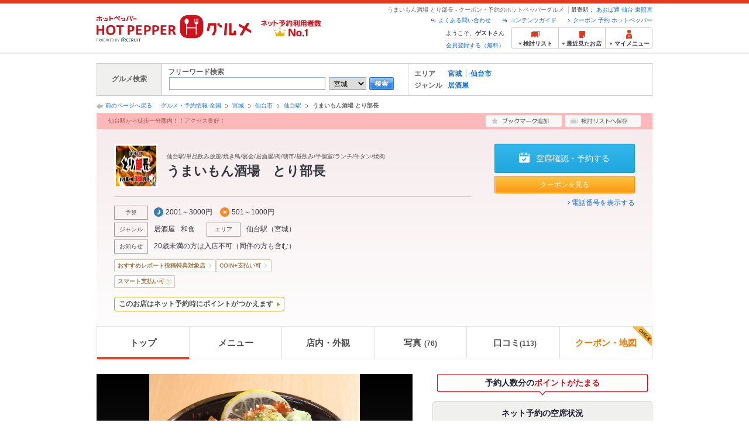

--- FILE ---
content_type: text/html;charset=UTF-8
request_url: https://www.hotpepper.jp/strJ001223592/
body_size: 33727
content:
<!DOCTYPE html PUBLIC "-//W3C//DTD XHTML 1.0 Strict//EN" "http://www.w3.org/TR/xhtml1/DTD/xhtml1-strict.dtd">
<html lang="ja" xml:lang="ja" xmlns="http://www.w3.org/1999/xhtml" xmlns:og="http://ogp.me/ns#" xmlns:fb="http://ogp.me/ns/fb#">
<head>
	<meta http-equiv="Content-Type" content="text/html; charset=UTF-8" />
	<title>うまいもん酒場 とり部長(仙台駅/居酒屋)＜ネット予約可＞ | ホットペッパーグルメ</title>
	<meta name="Keywords" content="うまいもん酒場 とり部長,グルメ,クーポン,ネット予約,ポイント,ホットペッパー,Hotpepper,仙台駅,居酒屋忘年会,宴会,歓送迎会" />
	<meta name="Description" content="【ネット予約可】うまいもん酒場 とり部長（居酒屋/和風）の予約なら、お得なクーポン満載、24時間ネット予約でポイントもたまる【ホットペッパーグルメ】！おすすめはとり部長の「つくね」を一度は食べてほしい！！やみつきになること間違い無し！自慢の看板メニューです♪ つくね、鳥料理だけじゃありません！！居酒屋定番メニューから、オリジナルのメニューまで！満足必至です！※この店舗はネット予約に対応しています。" />
	<meta http-equiv="Content-Language" content="ja" />
	<meta http-equiv="Content-Style-Type" content="text/css" />
	<meta http-equiv="Content-Script-Type" content="text/javascript" />
	<meta name="robots" content="index,follow" />
	<meta name="robots" content="noydir" />
	<meta name="robots" content="noodp" />
	<link rel="canonical" href="https://www.hotpepper.jp/strJ001223592/" />
	<meta property="og:title" content="うまいもん酒場　とり部長" />
	<meta property="og:type" content="website" />
	<meta property="og:url" content="https://www.hotpepper.jp/strJ001223592/?vos=nhppprsbz10081602" />
	<meta property="og:description" content="【ネット予約可】うまいもん酒場 とり部長（居酒屋/和風）の予約なら、お得なクーポン満載、24時間ネット予約でポイントもたまる【ホットペッパーグルメ】！おすすめはとり部長の「つくね」を一度は食べてほしい！！やみつきになること間違い無し！自慢の看板メニューです♪ つくね、鳥料理だけじゃありません！！居酒屋定番メニューから、オリジナルのメニューまで！満足必至です！※この店舗はネット予約に対応しています。" />
	<meta property="og:image" content="https://imgfp.hotp.jp/IMGH/77/81/P046587781/P046587781_480.jpg" /><meta property="og:site_name" content="グルメ・クーポン情報 ホットペッパー ホットペッパー グルメ" />
	<meta property="fb:app_id" content="114528591936629" />
	<link rel="stylesheet" type="text/css" href="https://imgfp.hotp.jp/SYS/cmn/css/front_002/header.css?1767650424427" media="all"/>
<link rel="stylesheet" type="text/css" href="https://imgfp.hotp.jp/SYS/cmn/css/common/colors/3r.css?1635317157837" media="all"/>
<link rel="stylesheet" type="text/css" href="https://imgfp.hotp.jp/SYS/cmn/css/front_002/colors/3r.css?1635317158055" media="all"/>
<link rel="stylesheet" type="text/css" href="https://imgfp.hotp.jp/SYS/cmn/css/front_002/shop_top.css?1738187882250" media="all"/>
<link rel="stylesheet" type="text/css" href="https://imgfp.hotp.jp/SYS/PC/css/pages/psi010/PSI01010.css?1758751058352" media="all"/>
<link rel="stylesheet" type="text/css" href="https://imgfp.hotp.jp/SYS/cmn/css/common/footer_lifestyle.css?1635317157878" media="all"/>
<script type="text/javascript" src="https://imgfp.hotp.jp/SYS/cmn/js/jquery-1.10.1.min.js?1635317171197"></script>
<script type="text/javascript" src="https://imgfp.hotp.jp/SYS/cmn/js/front_002/thickbox.js?1635317171153"></script>
<script type="text/javascript" src="https://imgfp.hotp.jp/SYS/cmn/js/hpr_function.js?1753664558356"></script>
<script type="text/javascript" src="https://imgfp.hotp.jp/SYS/cmn/js/hpr_execute.js?1750888817775"></script>
<script type="text/javascript" src="https://imgfp.hotp.jp/SYS/cmn/js/front_002/hpr_function_ex.js?1635317171076"></script>
<script type="text/javascript" src="https://imgfp.hotp.jp/SYS/cmn/js/swfobject.js?1635317171291"></script>
<script type="text/javascript" src="https://imgfp.hotp.jp/SYS/cmn/js/function.js?1635317171166"></script>
<script type="text/javascript" src="https://imgfp.hotp.jp/SYS/cmn/js/storeNav.js?1635317171280"></script>
<script type="text/javascript" src="https://imgfp.hotp.jp/SYS/cmn/js/recommend.js?1635317171252"></script>
<script type="text/javascript" src="https://imgfp.hotp.jp/SYS/cmn/js/jsrender.min.js?1635317171245"></script>
<script type="text/javascript" src="https://imgfp.hotp.jp/SYS/cmn/js/front_002/scrollActionBar.js?1635317171121"></script>
<script type="text/javascript" src="https://imgfp.hotp.jp/SYS/cmn/js/loadjson.js?1635317171248"></script>
<script type="text/javascript" src="https://imgfp.hotp.jp/SYS/cmn/js/header_pullDown.js?1635317171172"></script>
<script type="application/ld+json">{
	"@context": "http://schema.org",
	"@type": "Restaurant",
	"@id": "https://www.hotpepper.jp/strJ001223592/",
	"name": "うまいもん酒場 とり部長",
	"image": "https://imgfp.hotp.jp/IMGH/77/81/P046587781/P046587781_480.jpg",
	"servesCuisine": "居酒屋",
	"address": {
		"@type": "PostalAddress",
		"streetAddress": "中央４　3‐1東西市場ビル2階",
		"addressLocality": "仙台市青葉区",
		"addressRegion": "宮城県",
		"addressCountry": "JP"
	},
	"telephone": "022-209-3212",
	"geo": {
		"@type": "GeoCoordinates",
		"latitude": "38.25863777026438583562",
		"longitude": "140.87888449430465698242"
	},
	"potentialAction": {
		"@type": "ReserveAction",
		"target": {
			"@type": "EntryPoint",
			"urlTemplate": "https://www.hotpepper.jp/strJ001223592/yoyaku/?vos=othpporgzzzzx00000001",
			"inLanguage": "ja-JP",
			"actionPlatform": [
				"http://schema.org/DesktopWebPlatform",
				"http://schema.org/IOSPlatform",
				"http://schema.org/AndroidPlatform"
			]
		},
		"result": {
			"@type": "FoodEstablishmentReservation",
			"name": "Reserve table"
		}
	}
}</script>
	<!-- global.html -->
<script type="text/javascript">
var tableauKeys = [];
!function(t){var e={};function n(r){if(e[r])return e[r].exports;var o=e[r]={i:r,l:!1,exports:{}};return t[r].call(o.exports,o,o.exports,n),o.l=!0,o.exports}n.m=t,n.c=e,n.d=function(t,e,r){n.o(t,e)||Object.defineProperty(t,e,{enumerable:!0,get:r})},n.r=function(t){"undefined"!=typeof Symbol&&Symbol.toStringTag&&Object.defineProperty(t,Symbol.toStringTag,{value:"Module"}),Object.defineProperty(t,"__esModule",{value:!0})},n.t=function(t,e){if(1&e&&(t=n(t)),8&e)return t;if(4&e&&"object"==typeof t&&t&&t.__esModule)return t;var r=Object.create(null);if(n.r(r),Object.defineProperty(r,"default",{enumerable:!0,value:t}),2&e&&"string"!=typeof t)for(var o in t)n.d(r,o,function(e){return t[e]}.bind(null,o));return r},n.n=function(t){var e=t&&t.__esModule?function(){return t.default}:function(){return t};return n.d(e,"a",e),e},n.o=function(t,e){return Object.prototype.hasOwnProperty.call(t,e)},n.p="",n(n.s=79)}({45:function(t,e,n){"use strict";Object.defineProperty(e,"__esModule",{value:!0});var r=function(t){return t&&t.__esModule?t:{default:t}}(n(46));e.default=function(t){var e=window[t],n=(0,r.default)(t);return{enabled:function(){return n},get:function(t){return n?e.getItem(t):null},set:function(t,r){if(n){var o=r;"string"!=typeof r&&(o=JSON.stringify(r)),e.setItem(t,o)}},remove:function(t){n&&e.removeItem(t)}}}},46:function(t,e,n){"use strict";Object.defineProperty(e,"__esModule",{value:!0}),e.default=function(t){try{var e=window[t];if(!e)return!1;if(!("getItem"in e&&"setItem"in e&&"removeItem"in e))return!1;var n="___hpgstorage___check___";return e.setItem(n,"check"),"check"!==e.getItem(n)?!1:(e.removeItem(n),!0)}catch(t){return!1}}},79:function(t,e,n){"use strict";void 0===window.Squilla&&n(80)},80:function(t,e,n){"use strict";var r=a(n(81)),o=n(82),i=a(n(84));function a(t){return t&&t.__esModule?t:{default:t}}var u=window,s=function(){var t=(0,i.default)(),e=!t.get("__hpg_saw");return void 0!==document.cookie&&t.set("__hpg_saw","1",1800),e}(),c=function(t){if(!u.s)return u.tableauKeys=u.tableauKeys||[],void u.tableauKeys.push(t);if(!s){setTimeout(function(){!function(t){var e=u.s;e.linkTrackVars="prop53",e.linkTrackEvents="None",e.prop53=t,e.tl(window||{},"o","sendTableauKeys")}(t)},1e3)}};r.default.setSendResultFunction(function(t,e){var n=t+"-"+e;if(c(n),u.s)(0,o.record)(n);else var r=setInterval(function(){if(u.s){clearInterval(r);for(var t=(u.s.prop53||"").split(","),e=0,n=t.length;e<n;e++)(0,o.record)(t[e])}else"complete"===document.readyState&&clearInterval(r)},10)}),r.default.configData={tests:{}},u.Squilla=r.default;var l="/doc/include/head/common/abtest.config.js?_="+(new Date).getTime();document.write(["<scr",'ipt type="text/javascript" src="',l,'"></scr',"ipt>"].join(""))},81:function(t,e,n){"use strict";var r,o=function(t,e){for(var n in e)e.hasOwnProperty(n)&&(t[n]=e[n]);function r(){this.constructor=t}t.prototype=null===e?Object.create(e):(r.prototype=e.prototype,new r)};!function(t){t.emptyConfigData=function(){return{tests:{}}}}(r||(r={})),function(t){function e(t){if(!t)return null;var e=t;if(void 0!==t.cookieName&&(e.storeKeyName=t.cookieName),void 0!==t.remakeCookie&&(e.remakeValue=t.remakeCookie),void 0!==t.patterns)for(var n=0,r=t.patterns.length;n<r;n++)void 0!==t.patterns[n].cookie&&(e.patterns[n].range=t.patterns[n].cookie);return e}t.convertTestConfigData=e,t.convertConfigData=function(n){var r=t.emptyConfigData();if(!n)return r;if(void 0!==n.tests)for(var o in n.tests)r.tests[o]=e(n.tests[o]);return r}}(r||(r={})),function(t){var e=function(){function e(t){this.setConfigData(t)}return e.prototype.setConfigData=function(e){this.data=e?t.convertConfigData(e):t.emptyConfigData()},e.prototype.getTest=function(t){return this.data?this.data.tests[t]:null},e.prototype.getTests=function(){return this.data?this.data.tests:null},e.prototype.setTest=function(e,n){this.data||this.setConfigData(null),this.data.tests=this.data.tests||{},this.data.tests[e]=t.convertTestConfigData(n)},e}();t.Config=e}(r||(r={})),function(t){var e="X";t.setOriginalPattern=function(t){e=t},t.getOriginalPattern=function(){return e};var n=14;t.setTestCookieExpiresDate=function(t){n=t},t.getTestCookieExpiresDate=function(){return n};var r="_squilla";t.setStorageKeyName=function(t){r=t},t.getStorageKeyName=function(){return r};var o=14;t.setStorageExpiresDate=function(t){o=t},t.getStorageExpiresDate=function(){return o},function(t){t[t.cookie=0]="cookie",t[t.localStorage=1]="localStorage"}(t.StoreType||(t.StoreType={}));var i=t.StoreType.cookie;t.setStoreType=function(t){i=t},t.getStoreType=function(){return i},t.sendResult=function(t,e){},t.setSendResultFunction=function(n){var r=n;t.sendResult=function(t,n){void 0===n&&(n=e),r(t,n)}}}(r||(r={})),function(t){function e(t,e){var n,r=!1,o=document;if(t())e();else{var i=function(){"interactive"!==o.readyState?"complete"===o.readyState&&(r||(r=!0,t()&&e())):r||t()&&(r=!0,e())};o.addEventListener?o.addEventListener("readystatechange",i):o.onreadystatechange=i,n=setInterval(function(){r?clearInterval(n):t()&&(clearInterval(n),r=!0,e())},0)}}function n(t){if(void 0!==t&&t.length>0)for(var e=document.getElementsByTagName("head")[0],n=0,r=t;n<r.length;n++){var o=r[n],i=document.createElement("link");i.rel="stylesheet",i.type="text/css",i.href=o,i.media="all",e.appendChild(i)}}function r(t){if(void 0!==t&&t.length>0)for(var e=document.getElementsByTagName("head")[0],n=0,r=t;n<r.length;n++){var o=r[n];if("complete"===document.readyState){var i=document.createElement("script");i.type="text/javascript",i.src=o,e.appendChild(i)}else document.write(["<scr",'ipt type="text/javascript" src="',o,'"></scr',"ipt>"].join(""))}}t.isBot=function(){var t=navigator&&navigator.userAgent?navigator.userAgent:null;return!t||!/^Mozilla|^DoCoMo|^KDDI|^SoftBank|^Opera|^Dalvik|^BlackBerry/.test(t)||/[b|B]ot|[c|C]rawler|[s|S]pider/.test(t)},t.triggerBySelector=function(t,n){var r,o=document;"undefined"==typeof jQuery?(o.querySelectorAll||(r=function(){return!1}),r=function(){return o.querySelectorAll(t).length>0}):r=function(){return jQuery(t).length>0},e(r,n)},t.triggerByVariable=function(t,n){e(function(){return void 0!==window[t]},n)},t.addResources=function(t){n(t.css),r(t.script)},t.preLoadStyleResources=function(t){if(void 0!==t&&t.length>0)for(var e=document.getElementsByTagName("head")[0],n=0,r=t;n<r.length;n++){var o=r[n],i=document.createElement("link");i.rel="stylesheet",i.type="text/css",i.href=o,i.media="all",e.appendChild(i),setTimeout(function(t){return function(){e.removeChild(t)}}(i),10)}},t.addStyleResources=n,t.addScriptResources=r,t.isLocalStorageEnable=function(){try{var t=window.localStorage;if(!t)return!1;if(!("getItem"in t&&"setItem"in t&&"removeItem"in t))return!1;var e="__squilla__check__";return t.setItem(e,"check"),"check"===t.getItem(e)&&(t.removeItem(e),!0)}catch(t){return!1}}}(r||(r={})),function(t){var e=function(){function e(e,n){this.events={begin:function(){},end:function(){}},this.testVal=null,this.addtionalStyles=[];var r=n.getTest(e);if(r){if(void 0!==r.stopDate)try{if(Date.parse(r.stopDate+" 00:00:00 GMT+0900")<=(new Date).getTime())return}catch(t){return}var o=t.TestStoreManager.getTestStore(n);if(o.isEnable()){this.testVal=o.getVal(e),this.testName=e,this.testConfig=r;var i=o.checkPattern(e);this.pattern=null!==i?i.pattern:void 0,i&&void 0!==i.additionalResources&&(t.addScriptResources(i.additionalResources.script),this.addtionalStyles=i.additionalResources.css,t.preLoadStyleResources(this.addtionalStyles))}}}return e.prototype.on=function(t,e){return"function"==typeof this.events[t]?(this.events[t]=e,this):this.pattern?(t===this.pattern&&(this.testProc=e),this):this},e.prototype.begin=function(t){return this.on("begin",t)},e.prototype.end=function(t){return this.on("end",t)},e.prototype.proc=function(t,e){return this.on(t,e)},e.prototype.run=function(){if(!t.isBot()){if(t.addStyleResources(this.addtionalStyles),this.events.begin(),"function"==typeof this.testProc&&this.testProc(),null!==this.testVal){var e=this.testConfig;t.sendResult("string"==typeof e.testKey?e.testKey:this.testName,this.pattern)}this.events.end()}},e}();t.Test=e}(r||(r={})),function(t){var e;t.version=function(){return"Squilla 0.1.1 75cfaff build: 2016-09-27T09:23Z"},t.init=function(n){e=new t.Config(n)},t.setTestConfig=function(n,r){(e=e||new t.Config(null)).setTest(n,r)},t.test=function(n){return new t.Test(n,e)},t.__c=function(){return e}}(r||(r={})),function(t){var e=function(){function t(t){this.config=t}return t.prototype.getTestConfig=function(t){if(!this.isEnable())return null;if(!this.config)return null;var e=this.config.getTest(t);return e||null},t.prototype.getStoreKey=function(t){var e=this.getTestConfig(t);return e?e.storeKeyName?e.storeKeyName:t:null},t.prototype.getVal=function(t){var e=this,n=this.getTestConfig(t);if(!n)return null;var r=function(t,n){var r=e.getItem(t);return null===r&&n&&(r=0|100*Math.random()),r}(this.getStoreKey(t),"boolean"!=typeof n.remakeValue||n.remakeValue);return null!==r&&this.setVal(t,r),r},t.prototype.setVal=function(t,e){var n=this.getStoreKey(t);n&&this.setItem(n,e)},t.prototype.checkPattern=function(t){var e=this.getTestConfig(t);return e?function(t,e){if(null!==t)for(var n=0,r=e;n<r.length;n++){var o=r[n];if(o.range&&o.range.min<=t&&t<=o.range.max)return o}return null}(this.getVal(t),e.patterns):null},t}();t.TestStore=e;var n=function(e){function n(){e.apply(this,arguments)}return o(n,e),n.prototype.isEnable=function(){return"cookie"in document},n.prototype.getItem=function(t){for(var e=0,n=document.cookie.split(";");e<n.length;e++){var r=n[e].split("=");if(decodeURIComponent(r.shift()).replace(" ","")===t)return+decodeURIComponent(r.shift())}return null},n.prototype.setItem=function(e,n){var r=encodeURIComponent(e)+"="+encodeURIComponent(n.toString())+"; path=/",o=t.getTestCookieExpiresDate();if(o){var i=new Date;i.setDate(i.getDate()+o),r+="; expires="+i.toUTCString()}document.cookie=r},n}(e),r=function(e){function n(){e.apply(this,arguments)}return o(n,e),n.prototype.isEnable=function(){return t.isLocalStorageEnable()},n.prototype.getStorageData=function(){var e=localStorage.getItem(t.getStorageKeyName());if(!e)return null;try{return JSON.parse(e)}catch(t){return null}},n.prototype.clearStorageData=function(t){var e={},n=(new Date).getTime();for(var r in t){t[r].expires<n&&(e[r]=!0)}for(var o in e)delete t[o]},n.prototype.getItem=function(t){var e=this.getStorageData();if(!e)return null;var n=e[t];return void 0===n?null:n.expires<(new Date).getTime()?null:n.value},n.prototype.setItem=function(e,n){var r=this.getStorageData();r||(r={}),this.clearStorageData(r);var o=function(){var e=t.getStorageExpiresDate();if(e){var n=new Date;return n.setDate(n.getDate()+e),n.getTime()}return 0}();r[e]={value:n,expires:o},localStorage.setItem(t.getStorageKeyName(),JSON.stringify(r))},n}(e);!function(e){var o={};o[t.StoreType.cookie]=n,o[t.StoreType.localStorage]=r,e.getTestStore=function(e){return new(0,o[t.getStoreType()])(e)}}(t.TestStoreManager||(t.TestStoreManager={}))}(r||(r={})),t.exports=r||{}},82:function(t,e,n){"use strict";Object.defineProperty(e,"__esModule",{value:!0}),e.record=function(t){var e=new Date,n=i(t);return n.first_touch_time=new Date(n.first_touch_time||e),n.last_touch_time=e,u(t,n),n},e.allRecordData=function(){var t={};for(var e in o)""!==e&&(t[e]=i(e));return t};var r=(0,function(t){return t&&t.__esModule?t:{default:t}}(n(83)).default)(),o=JSON.parse(r.get("hpg_abtest_recorder")||"{}"),i=function(t){var e=o[t]||function(t){return{data:t,first_touch_time:null,last_touch_time:null}}(t);return e.first_touch_time=e.first_touch_time?new Date(e.first_touch_time):null,e.last_touch_time=e.last_touch_time?new Date(e.last_touch_time):null,delete e.count,e},a=function(t){delete o[t]},u=function(t,e){""!==t&&(o[t]=e),function(){var t=[""],e=new Date;for(var n in o){var i=o[n];e-new Date(i.last_touch_time)>2592e6&&t.push(n)}for(var u=0,s=t.length;u<s;u++)a(t[u]);r.set("hpg_abtest_recorder",o)}()}},83:function(t,e,n){"use strict";Object.defineProperty(e,"__esModule",{value:!0});var r=function(t){return t&&t.__esModule?t:{default:t}}(n(45));e.default=function(){return(0,r.default)("localStorage")}},84:function(t,e,n){"use strict";Object.defineProperty(e,"__esModule",{value:!0}),e.default=function(){var t={},e=[],n=document;if(void 0!==n.cookie)for(var r=n.cookie.split(";"),o=void 0,i=void 0,a=void 0,u=0,s=r.length;u<s;u++){o=r[u].split("=");try{i=decodeURIComponent(o.shift()).replace(" ","")}catch(t){continue}try{a=decodeURIComponent(o.shift())}catch(t){continue}t[i]=a,e.push(i)}return{get:function(e){return void 0!==t[e]?t[e]:null},set:function(e,r){var o=arguments.length>2&&void 0!==arguments[2]?arguments[2]:null;if(void 0!==n.cookie){var i=[];if(i.push(e+"="+encodeURIComponent(r)),i.push("path=/"),o){i.push("max-age="+o);var a=new Date;a.setSeconds(a.getSeconds()+o),i.push("expires="+a.toUTCString())}n.cookie=i.join("; "),t[e]=r}},names:function(){return e}}}}});
!function(e){var t={};function r(n){if(t[n])return t[n].exports;var o=t[n]={i:n,l:!1,exports:{}};return e[n].call(o.exports,o,o.exports,r),o.l=!0,o.exports}r.m=e,r.c=t,r.d=function(e,t,n){r.o(e,t)||Object.defineProperty(e,t,{enumerable:!0,get:n})},r.r=function(e){"undefined"!=typeof Symbol&&Symbol.toStringTag&&Object.defineProperty(e,Symbol.toStringTag,{value:"Module"}),Object.defineProperty(e,"__esModule",{value:!0})},r.t=function(e,t){if(1&t&&(e=r(e)),8&t)return e;if(4&t&&"object"==typeof e&&e&&e.__esModule)return e;var n=Object.create(null);if(r.r(n),Object.defineProperty(n,"default",{enumerable:!0,value:e}),2&t&&"string"!=typeof e)for(var o in e)r.d(n,o,function(t){return e[t]}.bind(null,o));return n},r.n=function(e){var t=e&&e.__esModule?function(){return e.default}:function(){return e};return r.d(t,"a",t),t},r.o=function(e,t){return Object.prototype.hasOwnProperty.call(e,t)},r.p="",r(r.s=85)}({85:function(e,t,r){"use strict"}});
</script>
<!-- PSI01010.html -->
<style type="text/css">
	body {
		position: static !important;
	}
</style>
</head>
<body>
<div>
	<div id="platform" class="typeD">
		<div id="platformWrap">
			<div id="header" class="headerWrap">
	<div class="inner">
		<div class="headerLogoArea">
	<a href="https://www.hotpepper.jp/"><img src="https://imgfp.hotp.jp/SYS/cmn/images/front_002/logo_hotopepper_264x45.png" alt="ホットペッパー HOTPEPPER グルメ" width="264" height="45"/></a><!--from-->
<style type="text/css">
        .promotionCatchLink{display: block;}
        .promotionCatchLink + .headerChosei{position: absolute;left: 425px;top: 0;}
        .promotionCatchNetReserve{position: absolute;left: 274px;top: 7px;}
</style>
<a href="https://www.hotpepper.jp/yoyaku_no1/" class="promotionCatchLink" target="_blank">
        <img src="/doc/logocatch/logo_promotionCatch_reservationsCanStores_No1.png" alt="ネット予約利用者数No.1" class="promotionCatchNetReserve" width="128" height="30" />
</a>
<!--to-->
</div>
<div class="headerInfoArea">
			<div class="headerShopInfo">
				<p class="headerShopName">うまいもん酒場 とり部長 - クーポン・予約のホットペッパーグルメ</p>
				<dl class="headerShopArea">
						<dt>最寄駅：</dt>
						<dd><a href="/SA53/Y550/X551/9950965/">あおば通</a></dd>
						<dd><a href="/SA53/Y550/X551/9950550/">仙台</a></dd>
						<dd><a href="/SA53/Y555/X555/9951115/">東照宮</a></dd>
						</dl>
					</div><ul class="headerLinks cFix">
				<li><a href="https://www.hotpepper.jp/index.html" onclick="customLinkLog('header_link');">クーポン 予約 ホットペッパー</a></li>
				<li class="iconNewWindow newWindowLink"><a href="/doc/contents_guide.html" rel="external" onclick="return hpr.window.openExternal(this);">コンテンツガイド</a></li>
				<li class="iconNewWindow newWindowLink"><a href="javascript:void(0);" rel="external" onclick="customLinkLog('header_faq'); return hpr.external_site.showFaq();">よくある問い合わせ</a></li>
			</ul>
			<div class="headerNavigationGroup">
	<div class="userInfo">
	<p class="userInfoTop">ようこそ、<span class="userName">ゲスト</span>さん</p>
			<p class="userInfoBottom"><a href="javascript:void(0);" onclick="hpr.external_site.openHpMemberAction('cpw010','registerMember','?screenId=PSI01010&completeSelf=1', false); return false;">会員登録する（無料）</a></p>
		</div>

<ul class="jscDropDownHead mainNav">
		<li class="navList">
			<a href="javascript:void(0);" onclick="customLinkLog('header_examine'); hpr.keepStoreList.expandList(); return false;"><span class="fs10 bold padL10">検討リスト</span></a>
			<div class="dropDownWide positionHeader dn jscDropDown">
				<div class="headerBox">
					<ul class="boxInner"></ul>
				</div>
				<p class="close"><a href="javascript:void(0);"><img width="33" height="26" src="https://imgfp.hotp.jp/SYS/yoyaku/images/btn_drop_close.png" alt="" class="hover" /></a></p>
			</div>
		</li>
		<li class="navHistory">
			<a href="javascript:void(0);" onclick="customLinkLog('header_recently'); return false;"><span class="fs10 bold padL7">最近見たお店</span></a>
			<div class="dropDownWide  positionHeader dn jscDropDown">
				<div class="headerBox">
					<ul class="boxInner shopHistory"></ul>
				</div>
				<p class="close"><a href="javascript:void(0);"><img width="33" height="26" src="https://imgfp.hotp.jp/SYS/yoyaku/images/btn_drop_close.png" alt="" class="hover" /></a></p>
			</div>
		</li>
		<li class="navMypage">
			<a href="javascript:void(0);" onclick="customLinkLog('header_mypage'); return false;" class="totalMenuMessageCountWrap">
				<span class="fs10 bold padL10">マイメニュー</span>
				</a>
			<div class="dropDownSmall positionHeader dn jscDropDown menuMessageListWrap">
				<div class="headerBox">
					<ul class="boxInner menuMessageList">
						<li><a href="/CSP/pmy010/">マイページTOP</a></li>
						<li>
							<a href="/CSP/pmy020/">予約の確認</a></li>
						<li>
							<a href="/CSP/smac10/doMessages">お店からのメッセージ一覧</a></li>
						<li><a href="/gourmetnotes/">グルメ手帳</a></li>
						<li><a href="/CSP/dfs020/">ブックマーク</a></li>
						<li><a href="javascript:void(0);" onclick="hpr.external_site.openHpMemberAction('cpw010','referPoint','?screenId=PSI01010', true); return false;">ポイント残高照会</a></li>
						<li><a href="javascript:void(0);" onclick="hpr.external_site.openHpMemberAction('cpw010','usehist','?screenId=PSI01010', true); return false;">ポイント利用履歴</a></li>
						<li><a href="https://point.recruit.co.jp/member/relMgrPtSel?siteCd=HPG" onclick="customLinkLog('mymenu_pointsetting');" target="_blank">ポイント設定変更</a></li>
						</ul>
				</div>
				<p class="close"><a href="javascript:void(0);"><img width="33" height="26" src="https://imgfp.hotp.jp/SYS/yoyaku/images/btn_drop_close.png" alt="" class="hover" /></a></p>
			</div>
		</li>
	</ul>
</div>
</div></div></div><!--お知らせ掲載枠 from-->
<!--お知らせ掲載枠 to-->
<div id="grumetSearch" class="inner">
	<div id="grumetSrhWrap">
		<table>
			<tr>
				<th>グルメ検索</th>
				<td class="lineR">
					<dl>
						<dt>フリーワード検索</dt>
						<dd>
							<form class="jscFreewordSearchForm" name="welcomeSearch" method="get" action="/CSP/psh010/doBasic">
								<input type="text" id="FREEWORD" name="FWT" value="" title="" size="40" class="searchWord jscFreewordSearchTxt" />
								<select name="SA">
									<option value="SA11">東京</option>
									<option value="SA12">神奈川</option>
									<option value="SA13">埼玉</option>
									<option value="SA14">千葉</option>
									<option value="SA15">茨城</option>
									<option value="SA16">栃木</option>
									<option value="SA17">群馬</option>
									<option value="SA21">滋賀</option>
									<option value="SA22">京都</option>
									<option value="SA23">大阪</option>
									<option value="SA24">兵庫</option>
									<option value="SA25">奈良</option>
									<option value="SA26">和歌山</option>
									<option value="SA31">岐阜</option>
									<option value="SA32">静岡</option>
									<option value="SA33">愛知</option>
									<option value="SA34">三重</option>
									<option value="SA41">北海道</option>
									<option value="SA51">青森</option>
									<option value="SA52">岩手</option>
									<option selected="selected" value="SA53">宮城</option>
									<option value="SA54">秋田</option>
									<option value="SA55">山形</option>
									<option value="SA56">福島</option>
									<option value="SA61">新潟</option>
									<option value="SA62">富山</option>
									<option value="SA63">石川</option>
									<option value="SA64">福井</option>
									<option value="SA65">山梨</option>
									<option value="SA66">長野</option>
									<option value="SA71">鳥取</option>
									<option value="SA72">島根</option>
									<option value="SA73">岡山</option>
									<option value="SA74">広島</option>
									<option value="SA75">山口</option>
									<option value="SA81">徳島</option>
									<option value="SA82">香川</option>
									<option value="SA83">愛媛</option>
									<option value="SA84">高知</option>
									<option value="SA91">福岡</option>
									<option value="SA92">佐賀</option>
									<option value="SA93">長崎</option>
									<option value="SA94">熊本</option>
									<option value="SA95">大分</option>
									<option value="SA96">宮崎</option>
									<option value="SA97">鹿児島</option>
									<option value="SA98">沖縄</option>
									</select>
								<a class="jscFreewordSearchSubmitBtn" href="javascript:void(0);" onclick="SCClick_test('welcome_shop', 'search_btn');return false;"><img src="https://imgfp.hotp.jp/SYS/cmn/images/common/btn/btn_search_s.gif" alt="検索" width="42" height="22" id="r_search1" class="hover" /></a>
							</form>
						</dd>
					</dl>
				</td>
				<td>
					<dl class="grumetSrcShop cFix">
						<dt>エリア</dt>
						<dd>
							<ul class="searchAreaList cFix">
								<li><a href="/SA53/" onclick="SCClick_test('welcome_shop', 'SA_link');location.href='/SA53/';return false;">宮城</a></li>
									<li class="lastChild"><a href="/SA53/Y550/" onclick="SCClick_test('welcome_shop', 'MA_link');location.href='/SA53/Y550/';return false;">仙台市</a></li>
									</ul>
						</dd>
					</dl>
					<dl class="grumetSrcShop2 cFix">
						<dt>ジャンル</dt>
						<dd>
							<ul class="searchAreaList cFix">
								<li class="lastChild"><a href="/SA53/Y550/G001/" onclick="SCClick_test('welcome_shop', 'GNR_link');location.href='/SA53/Y550/G001/';return false;">居酒屋</a></li>
								</ul>
						</dd>
					</dl>
					</td>
			</tr>
		</table>
	</div><!-- /grumetSrhWrap -->
</div><!-- /grumetSearch -->
<div id="utilities">
	<div class="inner">
		<p class="back"><a href="javascript:historyBackOrClose();">前のページへ戻る</a></p>
		<ol class="shopTopBreadcrumbList">
			<li><a href="https://www.hotpepper.jp/index.html">グルメ・予約情報 全国</a></li><li><a href="/SA53/">宮城</a></li><li><a href="/SA53/Y550/">仙台市</a></li><li><a href="/SA53/Y550/X551/">仙台駅</a></li><li><span class="strong">うまいもん酒場 とり部長</span></li></ol>
	</div>
</div>
<div id="jsiOutsideBannerContents" style="position: relative; width: 950px; margin: 0 auto;">
    <div id="jsiOutsideBannerRight" style="position: absolute; top: 0; left: 100%; margin-left: 15px; text-align: left;">
        <!-- hamidashi_right.htm -->
<!-- /hamidashi_right.htm -->
</div>
    <div id="jsiOutsideBannerLeft" style="position: absolute; top: 0; right: 100%; margin-right: 15px; text-align: right;">
        <!-- hamidashi_left.htm -->
<!-- /hamidashi_left.htm -->
</div>
</div>
<script type="text/javascript">
    $(function(){
        if($('#jsiOutsideBannerContents').children().length >= 1){
            $('body').css({
                'min-width' : '950px',
                'overflow' : 'hidden',
                'position' : 'relative'
            });
        }
    });
</script><div class="scrollArea jsc-menu-wrap" id="scrollArea">
				<div class="scrollAreaInner cFix">
					<div class="globalNav">
	<ul class="globalNavList">
		<li class="current">
			<span>トップ</span>
		</li>
		<li class="jscShopNavTab">
				<a href="/strJ001223592/course/" onclick="customLinkLog('scroll:gnav:menu')">メニュー</a>
				<div class="jscShopNavMenu navPullDownMenu" style="display: none;">
					<ul class="jscShopNavMenuList navPullDownMenuList">
						<li>
								<a href="/strJ001223592/course/" onclick="customLinkLog('scroll:subnav:course')">コース</a>
							</li>
						<li>
								<a href="/strJ001223592/food/" onclick="customLinkLog('scroll:subnav:food')">料理</a>
							</li>
						<li>
								<a href="/strJ001223592/drink/" onclick="customLinkLog('scroll:subnav:drink')">ドリンク</a>
							</li>
						<li>
								<a href="/strJ001223592/lunch/" onclick="customLinkLog('scroll:subnav:lunch')">ランチ</a>
							</li>
						</ul>
				</div>
			</li>
		<li>
				<a href="/strJ001223592/appearance/" onclick="customLinkLog('scroll:gnav:appearance')">店内・外観</a>
			</li>
		<li class="jscShopNavTab">
				<a href="/strJ001223592/photo/" onclick="customLinkLog('scroll:gnav:photo');">
					写真<span class="globalNavNum">(76)</span></a>
				<div class="jscShopNavMenu navPullDownMenu" style="display: none;">
					<ul class="jscShopNavMenuList navPullDownMenuList">
						<li>
							<a href="/strJ001223592/photo/" onclick="customLinkLog('scroll:subnav:photo_all');">すべて</a>
						</li>
						<li>
								<a href="/strJ001223592/photo/?PHG=food" onclick="customLinkLog('scroll:subnav:photo_food');">料理</a>
							</li>
						<li>
								<a href="/strJ001223592/photo/?PHG=drink" onclick="customLinkLog('scroll:subnav:photo_drink');">ドリンク</a>
							</li>
						<li>
								<a href="/strJ001223592/photo/?PHG=appearance" onclick="customLinkLog('scroll:subnav:photo_store');">店内外観</a>
							</li>
						<li>
								<a href="/strJ001223592/photo/?PHG=other" onclick="customLinkLog('scroll:subnav:photo_other');">その他</a>
							</li>
						</ul>
				</div>
			</li>
		<li class="recommendReport">
				<a href="/strJ001223592/report/" onclick="customLinkLog('scroll:gnav:report')">
					口コミ<p class="recommendReportNum">(<span>113</span>)</p>
				</a>
			</li>
		<li class="couponMap">
					<a href="/strJ001223592/map/" onclick="customLinkLog('scroll:gnav:coupon-map')">クーポン・地図<img class="shopNavCheckTop" src="https://imgfp.hotp.jp/SYS/cmn/images/front_002/icn_check_menu.png" alt="CHECK" width="35" height="35" /></a>
				</li>
			</ul>
</div>
</div>
			</div>
			<div id="container" class="shopTop">
				<div class="inner">
					<div id="shopHeaderWrapper">

<div class="shopHeader shopHeaderInnerWrap">
	<div class="shopHeaderLead cFix">
		<p class="shopHeaderGenreCatch"><span class="shopHeaderGenreCatchInner">仙台駅から徒歩一分圏内！！アクセス良好！</span></p>
		<ul class="shopHeaderLeadBtn cFix">
			<li class="btnShopHeaderDiary">
				<a id="add1" href="javascript:void(0);" onclick="SCClick_test('cmn_btn_bkm1','PSI01010:J001223592');hpr.favorite.store.addBookmark('add1', true, '01','J001223592','','','','org.apache.struts.taglib.html.TOKEN','');SCClick_okiniStoreAdd('J001223592','1');return false;">
					<img src="https://imgfp.hotp.jp/SYS/cmn/images/front_002/btn_add_bookmark.png" alt="ブックマーク追加" width="130" height="20" class="hover" />
				</a>
				</li>
			<li class="btnShopHeaderKeeplist">
				<a href="javascript:void(0);" id="linkIDJ001223592_01" onclick="SCClick_toriKeepAdd('J001223592','1', 'PSI01010');hpr.keeplist.addStore(this, 'J001223592');return false;">
					<img src="https://imgfp.hotp.jp/SYS/cmn/images/front_002/btn_add_keeplist.png" alt="検討リストへ保存" width="130" height="20" class="hover" />
				</a>
			</li>
		</ul>
	</div>
	<div class="shopHeaderContents pr">
		<div class="shopHeaderContentsInner">
			<div class="shopHeaderContentsInfo">
				<div class="shopHeaderLogoTitleWrap">
					<p class="shopHeaderLogo">
							<a href="/strJ001223592/"><img src="https://imgfp.hotp.jp/IMGH/82/83/P033168283/P033168283_69.jpg" alt="うまいもん酒場 とり部長のロゴ" class="resizeImg" /></a></p>
					<div class="shopTitle">
						<div class="crown">仙台駅/単品飲み放題/焼き鳥/宴会/居酒屋/肉/朝市/昼飲み/半個室/ランチ/牛タン/焼肉</div>
						<div class="shopNameBlock">
							<h1 class="shopName">うまいもん酒場　とり部長</h1>
						</div>
						</div>
				</div>
				<div class="shopInfoInnerSectionWrap">
					<ul class="shopInfoInnerSection jscShopInfoInnerSection cf">
						<li class="shopInfoBudgetWrap">
								<dl class="shopInfoInnerSectionBlock cf">
									<dt>予算</dt>
									<dd class="shopInfoInnerBudget shopInfoInnerItemTitle">
										<span class="shopInfoBudgetDinner">2001～3000円</span>
										<span class="shopInfoBudgetLunch">501～1000円</span>
										</dd>
								</dl>
							</li>
						<li>
							<dl class="shopInfoInnerSectionBlock cf">
								<dt>ジャンル</dt>
								<dd class="shopInfoInnerItem jscShopInfoInnerItem">
									<p class="shopInfoInnerItemTitle" >
										<a href="https://www.hotpepper.jp/G001/">
											居酒屋</a>
									</p>
									<ul class="shopInfoInnerItemList jscShopInfoInnerItemList">
											<li >
													<a href="https://www.hotpepper.jp/G001/g010/">和風</a>
												</li>
											<li >
													<a href="https://www.hotpepper.jp/SA53/Y550/G001/">仙台市 × 居酒屋</a>
												</li>
											<li >
													<a href="https://www.hotpepper.jp/SA53/Y550/G001/g010/">仙台市 × 和風</a>
												</li>
											<li >
													<a href="https://www.hotpepper.jp/SA53/Y550/X551/9950550/G001/">仙台駅 × 居酒屋</a>
												</li>
											<li class="lastChild">
													<a href="https://www.hotpepper.jp/SA53/Y550/X551/9950550/G001/g010/">仙台駅 × 和風</a>
												</li>
											</ul>
									</dd>
								<dd class="shopInfoInnerItem jscShopInfoInnerItem">
										<p class="shopInfoInnerItemTitle" >
											<a href="https://www.hotpepper.jp/G004/">
												和食</a>
										</p>
										<ul class="shopInfoInnerItemList jscShopInfoInnerItemList">
											<li >
													<a href="https://www.hotpepper.jp/G004/g046/">焼き鳥・鶏料理</a>
												</li>
											<li >
													<a href="https://www.hotpepper.jp/SA53/Y550/G004/">仙台市 × 和食</a>
												</li>
											<li >
													<a href="https://www.hotpepper.jp/SA53/Y550/G004/g046/">仙台市 × 焼き鳥・鶏料理</a>
												</li>
											<li >
													<a href="https://www.hotpepper.jp/SA53/Y550/X551/9950550/G004/">仙台駅 × 和食</a>
												</li>
											<li class="lastChild">
													<a href="https://www.hotpepper.jp/SA53/Y550/X551/9950550/G004/g046/">仙台駅 × 焼き鳥・鶏料理</a>
												</li>
											</ul>
									</dd>
								</dl>
						</li>
						<li>
							<dl class="shopInfoInnerSectionBlock cf">
								<dt>エリア</dt>
								<dd class="shopInfoInnerItemArea jscShopInfoInnerItem">
									<p class="shopInfoInnerItemTitle" >
										<a href="https://www.hotpepper.jp/SA53/Y550/X551/">
											仙台駅</a>
									</p>
									<ul class="shopInfoInnerItemList jscShopInfoInnerItemList">
											<li >
													<a href="https://www.hotpepper.jp/SA53/Y550/X551/G001/">仙台駅 × 居酒屋</a>
												</li>
											<li >
													<a href="https://www.hotpepper.jp/SA53/Y550/X551/G001/g010/">仙台駅 × 和風</a>
												</li>
											<li >
													<a href="https://www.hotpepper.jp/SA53/Y550/X551/G004/">仙台駅 × 和食</a>
												</li>
											<li class="lastChild">
													<a href="https://www.hotpepper.jp/SA53/Y550/X551/G004/g046/">仙台駅 × 焼き鳥・鶏料理</a>
												</li>
											</ul>
									</dd>
								<dd class="shopInfoInnerItemArea jscShopInfoInnerItem">
									<p class="shopInfoInnerItemTitle">
										（<a href="https://www.hotpepper.jp/SA53/">宮城</a>）
									</p>
									<ul class="shopInfoInnerItemList jscShopInfoInnerItemList">
											<li >
													<a href="https://www.hotpepper.jp/SA53/G001/">宮城 × 居酒屋</a>
												</li>
											<li >
													<a href="https://www.hotpepper.jp/SA53/G001/g010/">宮城 × 和風</a>
												</li>
											<li >
													<a href="https://www.hotpepper.jp/SA53/G004/">宮城 × 和食</a>
												</li>
											<li class="lastChild">
													<a href="https://www.hotpepper.jp/SA53/G004/g046/">宮城 × 焼き鳥・鶏料理</a>
												</li>
											</ul>
									</dd>
							</dl>
						</li>
						<li class="fullWidth">
								<dl class="shopInfoInnerSectionBlock cf">
									<dt>お知らせ</dt>
									<dd class="shopInfoInnerItemTitle">20歳未満の方は入店不可（同伴の方も含む）</dd>
								</dl>
							</li>
						</ul>
				</div>
			</div>
			<div class="shopHeaderContentsBtn">
				<ul class="shopHeaderContentsBtnList">
						<li>
									<a href="/strJ001223592/yoyaku/" class="seatConfirmReserveBtn jscOpenReserveModalTrigger" onclick="customLinkLog('soku_st_nethead:J001223592');">
										空席確認・予約する
									</a>
								</li>
							<li>
									<a href="/strJ001223592/map/" class="viewCouponBtn" onclick="SCClick_test('cmn_btn_cop1','PSI01010:J001223592');">クーポンを見る</a></li>
							</ul>
				<p class="telephoneNumberLinkWrap">
						<a href="/strJ001223592/tel/" class="telephoneNumberLink" onclick="storeCallTelLog('J001223592', 'PSI01010', 'telinfo_disp'); customLinkLog('telinfo_disp');">電話番号を表示する</a>
					</p>
				</div>
		</div>
		<ul class="storeLabelList">
				<li>
						<a href="//www.hotpepper.jp/campaign/reportcp/" target="_blank" class="label" onclick="customLinkLog('generic_campaign_CP240401_header_icon');">おすすめレポート投稿特典対象店</a>
</li>
				<li>
						<a href="https://www.hotpepper.jp/coinplus_storelist/?vos=aphpphpglnkcamp20230105107wehpphpglnkcamp20230221cp2" target="_blank" class="label" onclick="customLinkLog('generic_campaign_CP000000_header_icon');">COIN+支払い可</a>
</li>
				</ul>
		<ul class="storeLabelList">
				<li>
						<button class="onlinePayment label jsc-modal-about-online-payment-trigger" onclick="customLinkLog('gop_detail_header')">スマート支払い可</button>
					</li>
				</ul>
			<ul class="storeLabelList">
				</ul>
		<div class="useablePointsLabel" style="position: relative; width: fit-content; margin-top: 10px; font-size: 12px; line-height: 1;">
	<a href="/doc/point_use/pc/index.html" target="_blank" rel="nofollow" class="jsc-doc-holding-point" style="display: block; padding: 5px 18px 6px 7px; border: 1px solid #BEA030; border-radius: 4px; background: #FFFFFF; font-weight: bold; color: #4E4E4E; text-decoration: none;" onmouseover="this.style.backgroundColor='#EFEFEF'" onmouseout="this.style.backgroundColor='#FFFFFF'">このお店はネット予約時にポイントがつかえます</a>
</div>
<style type="text/css">
	.useablePointsLabel > a::after {
		position: absolute;
		top: 0;
		right: 7px;
		bottom: 0;
		height: 0;
		margin: auto;
		border-top: solid 4px transparent;
		border-right: solid 0px transparent;
		border-bottom: solid 4px transparent;
		border-left: solid 6px #BEA030;
		content: "";
	}
</style>
<script type="text/javascript">
	const pointWrapElm = document.getElementsByClassName('userInfoBottom')[0];
	if (pointWrapElm) {
		const docHoldingPointElm = document.getElementsByClassName('jsc-doc-holding-point')[0];
		const docHoldingPointText = docHoldingPointElm.textContent;
		const useablePoint = pointWrapElm.lastElementChild.textContent.replace(/,/g, '');
		const useablePointNumber = Number(useablePoint).toLocaleString();
		if (Number(useablePoint) >= 100) {
			docHoldingPointElm.innerHTML = docHoldingPointText + '<span style="margin-left: 7px; padding-left: 7px; border-left: 1px solid #BEA030; font-weight: bold; color: #4E4E4E;">現在' + useablePointNumber + 'ポイントもっています';
		}
	}
</script>
<!-- 追加ポイント施策 from -->
		<!-- 追加ポイント施策 to -->
	</div>
</div>
</div>
<script type="text/javascript">
	
	hpr.keeplist.show();
</script>
<script type="text/javascript">
//<![CDATA[
	function storeCallTelLog(storeId, gamenId, pushedBtn){
		var req = new XMLHttpRequest();
		var url = '/CSP/pap040/storeCallTelLog';
		var formData = new FormData();
		formData.append('sp', storeId);
		formData.append('gid', gamenId);
		formData.append('btn', pushedBtn);
		req.open('POST', url);
		req.send(formData);
	}
//]]>
</script>
<div class="jscGlobalNav globalNav jsc-global-nav">
	<ul class="globalNavList">
		<li class="current">
				<span>トップ</span>
			</li>
		<li class="jscShopNavTab">
					<a href="/strJ001223592/course/" onclick="customLinkLog('cmn_btn_fod1');">メニュー</a><div class="jscShopNavMenu navPullDownMenu" style="display: none;">
						<ul class="jscShopNavMenuList navPullDownMenuList">
							<li>
									<a href="/strJ001223592/course/" onclick="customLinkLog('tab_pd_course');">
										コース
									</a>
								</li>
							<li>
									<a href="/strJ001223592/food/" onclick="customLinkLog('tab_pd_food');">
										料理
									</a>
								</li>
							<li>
									<a href="/strJ001223592/drink/" onclick="customLinkLog('tab_pd_drink');">
										ドリンク
									</a>
								</li>
							<li>
									<a href="/strJ001223592/lunch/" onclick="customLinkLog('tab_pd_lunch');">
										ランチ
									</a>
								</li>
							</ul>
					</div>
				</li>
			<li>
					<a href="/strJ001223592/appearance/" onclick="customLinkLog('cmn_btn_str1');">店内・外観</a></li>
			<li class="jscShopNavTab">
					<a href="/strJ001223592/photo/" onclick="customLinkLog('cmn_btn_pht1');">
						写真<span class="globalNavNum">(76)</span></a>
					<div class="jscShopNavMenu navPullDownMenu" style="display: none;">
						<ul class="jscShopNavMenuList navPullDownMenuList">
							<li>
								<a href="/strJ001223592/photo/" onclick="customLinkLog('tab_ppd_all');">すべて</a>
							</li>
							<li>
									<a href="/strJ001223592/photo/?PHG=food" onclick="customLinkLog('tab_ppd_food');">料理</a>
								</li>
							<li>
									<a href="/strJ001223592/photo/?PHG=drink" onclick="customLinkLog('tab_ppd_drink');">ドリンク</a>
								</li>
							<li>
									<a href="/strJ001223592/photo/?PHG=appearance" onclick="customLinkLog('tab_ppd_store');">店内外観</a>
								</li>
							<li>
									<a href="/strJ001223592/photo/?PHG=other" onclick="customLinkLog('tab_ppd_other');">その他</a>
								</li>
							</ul>
					</div>
				</li>
			<li class="recommendReport">
						<a href="/strJ001223592/report/" onclick="customLinkLog('cmn_btn_rep1');">口コミ<p class="recommendReportNum">(<span>113</span>)</p></a></li>
				<li class="couponMap">
						<a href="/strJ001223592/map/" onclick="customLinkLog('cmn_btn_map1');">クーポン・地図
							<img class="shopNavCheckTop" src="https://imgfp.hotp.jp/SYS/cmn/images/front_002/icn_check_menu.png" alt="CHECK" width="35" height="35" /></a></li>
				</ul>
</div><div id="shopInfo" class="cf bgWhite">
						<div id="mainVisual">
							<div class="jscMainView mainView">
								<img src="https://imgfp.hotp.jp/IMGH/77/81/P046587781/P046587781_480.jpg" alt="仙台駅から徒歩1分圏内！！アクセス良好！仕事帰りに一杯どうぞ！！飲み放題980円～！" class="jscFirstSlideImg" />
							</div>
							<div class="mainViewUnder cf">
								<a href="#" class="jscImgListPrevBtn jscDN imgListPrevBtn">
									<img src="https://imgfp.hotp.jp/SYS/cmn/images/front_002/btn_photogallery_left.png" alt="" width="18" height="43" class="hover" />
								</a>
								<span class="jscImgListPrevDimBtn imgListPrevDimBtn">
									<img src="https://imgfp.hotp.jp/SYS/cmn/images/front_002/btn_photogallery_left_dim.png" alt="" width="18" height="43" />
								</span>
								<div class="slideImgListWrap jscViewImageList">
									<ul class="jscSlideImgList slideImgList"></ul>
								</div>
								<a href="#" class="jscImgListNextBtn imgListNextBtn">
									<img src="https://imgfp.hotp.jp/SYS/cmn/images/front_002/btn_photogallery_right.png" alt="" width="18" height="43" class="hover" />
								</a>
								<span class="jscImgListNextDimBtn imgListNextDimBtn jscDN">
									<img src="https://imgfp.hotp.jp/SYS/cmn/images/front_002/btn_photogallery_right_dim.png" alt="" width="18" height="43" />
								</span>
								<p class="shopSlideshowExternal">
										<a href="/strJ001223592/photogallery/" rel="external" onclick="return hpr.window.openExternal(this);">
											<img src="https://imgfp.hotp.jp/SYS/cmn/images/front_002/btn_photogallery_mm.png" alt="フォトギャラリー" width="145" height="28" class="hover" />
											<img src="https://imgfp.hotp.jp/SYS/cmn/images/front_002/img_photogallery_screen.png" style="bottom: -20px; right: 0px; opacity: 0; display: none; z-index: 200; margin-bottom: 28px; position: absolute;" class="jscBalloon" width="185" height="73" />
										</a>
									</p>
								</div>
							<div class="enqueteSummary">
									<div class="enqueteSummaryTitleWrap">
										<h2 class="enqueteSummaryTitle">
											<img src="https://imgfp.hotp.jp/SYS/cmn/images/front_002/txt_enquete_summary.png" alt="お店の総評" width="70" height="13" />
										</h2>
										<a href="javascript:void(0);" class="questionLink jsc-modal-enquete-summary-trigger" onclick="customLinkLog('eval_navi_modal')">総評について</a>
									</div>
									<ul class="reviewBudgeWrap">
		<li class="reviewBudgeSilver">
					<p class="reviewBudgeTitle">素晴らしい料理・味</p>
					<p class="reviewBudgeText">来店した85%の人が満足しています</p>
				</li>
			<li class="reviewBudgeSilver">
					<p class="reviewBudgeTitle">素晴らしいコストパフォーマンス</p>
					<p class="reviewBudgeText">来店した83%の人が満足しています</p>
				</li>
			</ul>
<div class="enqueteSummaryDetailWrap">
		<dl class="sceneWrap">
				<dt>来店シーン</dt>
				<dd>
					<div class="sceneDonutChart">
						<canvas class="jsc-scene-donut-chart" style="height: 104px; width: 84px"></canvas>
					</div>
					<ul class="sceneTextList">
						<li class="type1">
								<span class="name">友人・知人と</span><span class="percentage">59%</span>
							</li>
						<li class="type2">
								<span class="name">一人で</span><span class="percentage">13%</span>
							</li>
						<li class="type4">
								<span class="name">その他</span><span class="percentage">28%</span>
							</li>
						</ul>
				</dd>
			</dl>
		<dl class="atmosphereWrap">
				<dt>お店の雰囲気</dt>
				<dd>
						<span>にぎやか</span><input class="range" type="range" min="0" max="100" value="8" disabled /><span>落ち着いた</span>
					</dd>
				<dd>
						<span>普段使い</span><input class="range" type="range" min="0" max="100" value="0" disabled /><span>特別な日</span>
					</dd>
				</dl>
		</div>
<p class="detailEnqueteSummaryLink">
		<a href="/strJ001223592/report/" class="arrowLink" onclick="customLinkLog('report_eval')">詳しい評価を見る</a>
	</p>
</div>
							<div>
								<h2 class="topShopInfoTitle ttlShopHour">
									<img src="https://imgfp.hotp.jp/SYS/cmn/images/front_002/txt_shop_business_hour.png" alt="営業時間・定休日" width="109" height="13" />
								</h2>
								<div class="shopHour">
									月～木: 11:30～翌0:00 （料理L.O. 23:00 ドリンクL.O. 23:30）<br />金、祝前日: 11:30～翌0:30 （料理L.O. 23:30 ドリンクL.O. 翌0:00）<br />土: 12:00～翌0:30 （料理L.O. 翌0:30 ドリンクL.O. 翌0:00）<br />日、祝日: 12:00～23:30 （料理L.O. 22:30 ドリンクL.O. 23:00）<p class="mT5 mB0"><span>定休日：</span>なし</p>
									</div>
							</div>
						</div>
						<div class="topShopInfoWrap">
							<dl class="topShopInfo">
								<div class="pointPlusAppealBalloon">
						<p style="width: 100%; font-weight: bold; color: #1E212D; text-align: center;">予約人数分の<span style="font-weight: bold; color: #D0111B;">ポイントがたまる</span></p>
</div>
				<div class="reservationStatus">
		<p class="reservationStatusTitle">ネット予約の空席状況</p>
		<div class="calendarWrap">
			<div class="calendarNavigation">
				<button class="prevArrow jsc-calendar-prev-arrow"></button>
				<button class="nextArrow jsc-calendar-next-arrow"></button>
			</div>
			<table class="calendarTable jscInputReserveConditionModalTrigger jsc-calendar-table" summary="ネット予約の空席状況" data-calendar="202601"><caption>2026年01月</caption><thead><tr><th>月</th><th>火</th><th>水</th><th>木</th><th>金</th><th class="sat">土</th><th class="sun">日</th></tr></thead><tbody class="jsc-calendar-tbody"><tr><td class="empty"></td><td class="empty"></td><td class="empty"></td><td class="past"><p class="date">1</p></td><td class="past"><p class="date">2</p></td><td class="past sat"><p class="date">3</p></td><td class="past sun"><p class="date">4</p></td></tr><tr><td class="past"><p class="date">5</p></td><td class="past"><p class="date">6</p></td><td class="past"><p class="date">7</p></td><td class="past"><p class="date">8</p></td><td class="past"><p class="date">9</p></td><td class="past sat"><p class="date">10</p></td><td class="past sun"><p class="date">11</p></td></tr><tr><td class="past"><p class="date">12</p></td><td class="past"><p class="date">13</p></td><td class="past"><p class="date">14</p></td><td class="past"><p class="date">15</p></td><td class="past"><p class="date">16</p></td><td class="past sat"><p class="date">17</p></td><td class="past sun"><p class="date">18</p></td></tr><tr><td class="past"><p class="date">19</p></td><td class="past"><p class="date">20</p></td><td class="past"><p class="date">21</p></td><td class="past"><p class="date">22</p></td><td class="past"><p class="date">23</p></td><td class="past sat"><p class="date">24</p></td><td class="past sun"><p class="date">25</p></td></tr><tr><td onclick="customLinkLog('calendar_imr');"><p class="date jscCellNumber">26</p><span class="status mark">◎</span></td><td onclick="customLinkLog('calendar_imr');"><p class="date jscCellNumber">27</p><span class="status mark">◎</span></td><td onclick="customLinkLog('calendar_imr');"><p class="date jscCellNumber">28</p><span class="status mark">◎</span></td><td onclick="customLinkLog('calendar_imr');"><p class="date jscCellNumber">29</p><span class="status mark">◎</span></td><td onclick="customLinkLog('calendar_imr');"><p class="date jscCellNumber">30</p><span class="status mark">◎</span></td><td class="sat" onclick="customLinkLog('calendar_imr');"><p class="date jscCellNumber">31</p><span class="status mark">◎</span></td><td class="empty"></td></tr></tbody></table><table class="calendarTable jscInputReserveConditionModalTrigger jsc-calendar-table dn" summary="ネット予約の空席状況" data-calendar="202602"><caption>2026年02月</caption><thead><tr><th>月</th><th>火</th><th>水</th><th>木</th><th>金</th><th class="sat">土</th><th class="sun">日</th></tr></thead><tbody class="jsc-calendar-tbody"><tr><td class="empty"></td><td class="empty"></td><td class="empty"></td><td class="empty"></td><td class="empty"></td><td class="empty"></td><td class="sun" onclick="customLinkLog('calendar_imr');"><p class="date jscCellNumber">1</p><span class="status mark">◎</span></td></tr><tr><td onclick="customLinkLog('calendar_imr');"><p class="date jscCellNumber">2</p><span class="status mark">◎</span></td><td onclick="customLinkLog('calendar_imr');"><p class="date jscCellNumber">3</p><span class="status mark">◎</span></td><td onclick="customLinkLog('calendar_imr');"><p class="date jscCellNumber">4</p><span class="status mark">◎</span></td><td onclick="customLinkLog('calendar_imr');"><p class="date jscCellNumber">5</p><span class="status mark">◎</span></td><td onclick="customLinkLog('calendar_imr');"><p class="date jscCellNumber">6</p><span class="status mark">◎</span></td><td class="sat" onclick="customLinkLog('calendar_imr');"><p class="date jscCellNumber">7</p><span class="status mark">◎</span></td><td class="sun" onclick="customLinkLog('calendar_imr');"><p class="date jscCellNumber">8</p><span class="status mark">◎</span></td></tr><tr><td onclick="customLinkLog('calendar_imr');"><p class="date jscCellNumber">9</p><span class="status mark">◎</span></td><td onclick="customLinkLog('calendar_imr');"><p class="date jscCellNumber">10</p><span class="status mark">◎</span></td><td class="holiday" onclick="customLinkLog('calendar_imr');"><p class="date jscCellNumber">11</p><span class="status mark">◎</span></td><td onclick="customLinkLog('calendar_imr');"><p class="date jscCellNumber">12</p><span class="status mark">◎</span></td><td onclick="customLinkLog('calendar_imr');"><p class="date jscCellNumber">13</p><span class="status mark">◎</span></td><td class="sat" onclick="customLinkLog('calendar_imr');"><p class="date jscCellNumber">14</p><span class="status mark">◎</span></td><td class="sun" onclick="customLinkLog('calendar_imr');"><p class="date jscCellNumber">15</p><span class="status mark">◎</span></td></tr><tr><td onclick="customLinkLog('calendar_imr');"><p class="date jscCellNumber">16</p><span class="status mark">◎</span></td><td onclick="customLinkLog('calendar_imr');"><p class="date jscCellNumber">17</p><span class="status mark">◎</span></td><td onclick="customLinkLog('calendar_imr');"><p class="date jscCellNumber">18</p><span class="status mark">◎</span></td><td onclick="customLinkLog('calendar_imr');"><p class="date jscCellNumber">19</p><span class="status mark">◎</span></td><td onclick="customLinkLog('calendar_imr');"><p class="date jscCellNumber">20</p><span class="status mark">◎</span></td><td class="sat" onclick="customLinkLog('calendar_imr');"><p class="date jscCellNumber">21</p><span class="status mark">◎</span></td><td class="sun" onclick="customLinkLog('calendar_imr');"><p class="date jscCellNumber">22</p><span class="status mark">◎</span></td></tr><tr><td class="holiday" onclick="customLinkLog('calendar_imr');"><p class="date jscCellNumber">23</p><span class="status mark">◎</span></td><td onclick="customLinkLog('calendar_imr');"><p class="date jscCellNumber">24</p><span class="status mark">◎</span></td><td onclick="customLinkLog('calendar_imr');"><p class="date jscCellNumber">25</p><span class="status mark">◎</span></td><td onclick="customLinkLog('calendar_imr');"><p class="date jscCellNumber">26</p><span class="status mark">◎</span></td><td onclick="customLinkLog('calendar_imr');"><p class="date jscCellNumber">27</p><span class="status mark">◎</span></td><td class="sat" onclick="customLinkLog('calendar_imr');"><p class="date jscCellNumber">28</p><span class="status mark">◎</span></td><td class="empty"></td></tr></tbody></table><table class="calendarTable jscInputReserveConditionModalTrigger jsc-calendar-table dn" summary="ネット予約の空席状況" data-calendar="202603"><caption>2026年03月</caption><thead><tr><th>月</th><th>火</th><th>水</th><th>木</th><th>金</th><th class="sat">土</th><th class="sun">日</th></tr></thead><tbody class="jsc-calendar-tbody"><tr><td class="empty"></td><td class="empty"></td><td class="empty"></td><td class="empty"></td><td class="empty"></td><td class="empty"></td><td class="sun" onclick="customLinkLog('calendar_imr');"><p class="date jscCellNumber">1</p><span class="status mark">◎</span></td></tr><tr><td onclick="customLinkLog('calendar_imr');"><p class="date jscCellNumber">2</p><span class="status mark">◎</span></td><td onclick="customLinkLog('calendar_imr');"><p class="date jscCellNumber">3</p><span class="status mark">◎</span></td><td onclick="customLinkLog('calendar_imr');"><p class="date jscCellNumber">4</p><span class="status mark">◎</span></td><td onclick="customLinkLog('calendar_imr');"><p class="date jscCellNumber">5</p><span class="status mark">◎</span></td><td onclick="customLinkLog('calendar_imr');"><p class="date jscCellNumber">6</p><span class="status mark">◎</span></td><td class="sat" onclick="customLinkLog('calendar_imr');"><p class="date jscCellNumber">7</p><span class="status mark">◎</span></td><td class="sun" onclick="customLinkLog('calendar_imr');"><p class="date jscCellNumber">8</p><span class="status mark">◎</span></td></tr><tr><td onclick="customLinkLog('calendar_imr');"><p class="date jscCellNumber">9</p><span class="status mark">◎</span></td><td onclick="customLinkLog('calendar_imr');"><p class="date jscCellNumber">10</p><span class="status mark">◎</span></td><td onclick="customLinkLog('calendar_imr');"><p class="date jscCellNumber">11</p><span class="status mark">◎</span></td><td onclick="customLinkLog('calendar_imr');"><p class="date jscCellNumber">12</p><span class="status mark">◎</span></td><td onclick="customLinkLog('calendar_imr');"><p class="date jscCellNumber">13</p><span class="status mark">◎</span></td><td class="sat" onclick="customLinkLog('calendar_imr');"><p class="date jscCellNumber">14</p><span class="status mark">◎</span></td><td class="sun" onclick="customLinkLog('calendar_imr');"><p class="date jscCellNumber">15</p><span class="status mark">◎</span></td></tr><tr><td onclick="customLinkLog('calendar_imr');"><p class="date jscCellNumber">16</p><span class="status mark">◎</span></td><td onclick="customLinkLog('calendar_imr');"><p class="date jscCellNumber">17</p><span class="status mark">◎</span></td><td onclick="customLinkLog('calendar_imr');"><p class="date jscCellNumber">18</p><span class="status mark">◎</span></td><td onclick="customLinkLog('calendar_imr');"><p class="date jscCellNumber">19</p><span class="status mark">◎</span></td><td class="holiday" onclick="customLinkLog('calendar_imr');"><p class="date jscCellNumber">20</p><span class="status mark">◎</span></td><td class="sat" onclick="customLinkLog('calendar_imr');"><p class="date jscCellNumber">21</p><span class="status mark">◎</span></td><td class="sun" onclick="customLinkLog('calendar_imr');"><p class="date jscCellNumber">22</p><span class="status mark">◎</span></td></tr><tr><td onclick="customLinkLog('calendar_imr');"><p class="date jscCellNumber">23</p><span class="status mark">◎</span></td><td onclick="customLinkLog('calendar_imr');"><p class="date jscCellNumber">24</p><span class="status mark">◎</span></td><td onclick="customLinkLog('calendar_imr');"><p class="date jscCellNumber">25</p><span class="status mark">◎</span></td><td onclick="customLinkLog('calendar_imr');"><p class="date jscCellNumber">26</p><span class="status mark">◎</span></td><td onclick="customLinkLog('calendar_imr');"><p class="date jscCellNumber">27</p><span class="status mark">◎</span></td><td class="sat" onclick="customLinkLog('calendar_imr');"><p class="date jscCellNumber">28</p><span class="status mark">◎</span></td><td class="sun" onclick="customLinkLog('calendar_imr');"><p class="date jscCellNumber">29</p><span class="status mark">◎</span></td></tr><tr><td onclick="customLinkLog('calendar_imr');"><p class="date jscCellNumber">30</p><span class="status mark">◎</span></td><td onclick="customLinkLog('calendar_imr');"><p class="date jscCellNumber">31</p><span class="status mark">◎</span></td><td class="empty"></td><td class="empty"></td><td class="empty"></td><td class="empty"></td><td class="empty"></td></tr></tbody></table><ul class="calendarIcnDescription">
				<li><span class="enabled">◎</span>：即予約可</li>
				<li><span class="enabled">□</span>：リクエスト予約可</li>
				<li><span class="disabled">TEL</span>：要問い合わせ</li>
				<li><span class="disabled">×</span>：予約不可</li>
				<li class="lastChild"><span class="disabled">休</span>：定休日</li>
				</ul>
		</div>
	</div>
</dl></div></div><div class="mainContentsWrap cf">
						<div id="mainContents">
							<div id="mainContentsWrapFirst">
								<div id="mainContentsWrapSecond">
									<div class="articleWrap meiryoFont bgWhite">
											<div class="articleBox cFix">
		<div class="articleBoxProfitCoupon">
			<div class="articleBoxProfitCouponInner cFix">
				<h2 class="ttlProfitCouponInner">
					<img src="https://imgfp.hotp.jp/SYS/cmn/images/front_002/txt_shop_coupon.png" alt="このお店のお得なクーポン" width="191" height="15" />
				</h2>
				<p class="articleBoxProfitCouponNote">お店に行く前にうまいもん酒場 とり部長のクーポン情報をチェック！</p>
			</div>
		</div>
		<div id="couponContent" class="couponContentOuter">
			<div class="couponContentInner">
				<ul class="couponContentList">
					<li>
									<a href="/strJ001223592/map/#h01" onclick="SCClick_test('coupon_list_detail','PSI01010:J001223592');">
									<img src="https://imgfp.hotp.jp/SYS/cmn/images/front_002/icn_round_gray.png" width="12" height="11" alt="" class="mR10 mT3 vaT" />
									【10名様毎に1人分現金キャッシュバック！】 例30名予約→3名分キャッシュバック！</a>
								</li>
							<li>
									<a href="/strJ001223592/map/#h05" onclick="SCClick_test('coupon_list_detail','PSI01010:J001223592');">
									<img src="https://imgfp.hotp.jp/SYS/cmn/images/front_002/icn_round_gray.png" width="12" height="11" alt="" class="mR10 mT3 vaT" />
									☆昼飲み限定☆11時から16時までのご来店でネギ塩牛タンサービス！1グループ通常サイズ1皿</a>
								</li>
							</ul>
			</div>
		</div>
		<div id="couponContentUnder" class="couponContentUnder cFix">
			<p class="couponContentUnderBtn">
				<a href="/strJ001223592/map/" onclick="SCClick_test('coupon_list_all','PSI01010:J001223592');">
					<img src="https://imgfp.hotp.jp/SYS/cmn/images/front_002/btn_request_qpn.png" alt="クーポンをもっと見る" width="165" height="29" class="hover" />
				</a>
			</p>
			<div class="balloon cFix">
				<div class="balloonWrap">
					<div class="balloonWrapSecond">
						<div class="balloonWrapInner">全部で<span class="balloonWrapInnerTicketNum">2枚</span>のクーポンがあります！</div>
					</div>
				</div>
			</div>
			<p class="shopInfoResetDatePt9">2026/01/09 更新</p>
			</div>
	</div>
	<!-- taxNote_pc_imr_coupon.html from -->
<div style="text-align: right; margin-top: 5px !important;">
	<p style="font-size: 10px; margin: 0; color:#35363F;">※更新日が2021/3/31以前の情報は、当時の価格及び税率に基づく情報となります。価格につきましては直接店舗へお問い合わせください。</p>
</div>
<!-- taxNote_pc_imr_coupon.html to -->
</div>
									<div class="sceneNav">
										<h2 class="sceneNavPrivate"><img src="https://imgfp.hotp.jp/SYS/cmn/images/front_001/tabnav_private_top_cr.png" alt="プライベートシーン" width="127" height="26" /></h2>
										<p class="sceneNavParty firstChild"><a href="/strJ001223592/party/" onclick="SCClick_test('pri_btn_par1','PSI01010:J001223592');"><img src="https://imgfp.hotp.jp/SYS/cmn/images/front_001/tabnav_party_top.png" alt="パーティ・宴会シーン" width="132" height="26" class="hover" /></a></p>
										<p class="sceneNavShopDetail lastChild"><a href="#detailInfo" onclick="SCClick_test('pri_btn_det','PSI01010:J001223592');"><img src="https://imgfp.hotp.jp/SYS/cmn/images/front_001/tabnav_shoptop.png" alt="お店の詳細情報" width="96" height="26" class="hover" /></a></p>
									</div><div id="private">
										<div class="pickUpArea">
												<h3 class="image">
													<img src="https://imgfp.hotp.jp/SYS/cmn/images/common/shop/h3_shoptop_private_pickup.gif" alt="このお店をおススメする、3つのポイント" />
												</h3>
												<div class="locator pickUpContents">
													<div class="column3A">
															<div class="locator">
																<div class="columnPssA">
																		<p class="photoSS slideShow">
																			<a href="https://imgfp.hotp.jp/IMGH/54/67/P034985467/P034985467_480.jpg" rel="catch" title="看板メニューのつくね！！" onclick="SCClick_lightbox('J001223592', '1', 'P034985467', 'lb_catch_001');" class="imagethickbox">
																				<img src="https://imgfp.hotp.jp/IMGH/54/67/P034985467/P034985467_98.jpg" alt="うまいもん酒場 とり部長のおすすめポイント1" /></a>
																		</p>
																	</div><div class="columnPssB">
																	<h4><span property="commerce:features">看板メニューのつくね！！</span></h4>
																	<p>とり部長の「つくね」を一度は食べてほしい！！やみつきになること間違い無し！自慢の看板メニューです♪</p>
																</div></div></div><div class="column3A">
															<div class="locator">
																<div class="columnPssA">
																		<p class="photoSS slideShow">
																			<a href="https://imgfp.hotp.jp/IMGH/54/24/P035595424/P035595424_480.jpg" rel="catch" title="多彩なお料理をご用意！！" onclick="SCClick_lightbox('J001223592', '1', 'P035595424', 'lb_catch_002');" class="imagethickbox">
																				<img src="https://imgfp.hotp.jp/IMGH/54/24/P035595424/P035595424_98.jpg" alt="うまいもん酒場 とり部長のおすすめポイント2" /></a>
																		</p>
																	</div><div class="columnPssB">
																	<h4><span property="commerce:features">多彩なお料理をご用意！！</span></h4>
																	<p>つくね、鳥料理だけじゃありません！！居酒屋定番メニューから、オリジナルのメニューまで！満足必至です！</p>
																</div></div></div><div class="column3A">
															<div class="locator">
																<div class="columnPssA">
																		<p class="photoSS slideShow">
																			<a href="https://imgfp.hotp.jp/IMGH/54/69/P034985469/P034985469_480.jpg" rel="catch" title="★とり部長の焼き鳥★" onclick="SCClick_lightbox('J001223592', '1', 'P034985469', 'lb_catch_003');" class="imagethickbox">
																				<img src="https://imgfp.hotp.jp/IMGH/54/69/P034985469/P034985469_98.jpg" alt="うまいもん酒場 とり部長のおすすめポイント3" /></a>
																		</p>
																	</div><div class="columnPssB">
																	<h4><span property="commerce:features">★とり部長の焼き鳥★</span></h4>
																	<p>丁寧に焼き上げてます。一本からご注文可能ですのでお好きな組合わせをお楽しみください！お任せ串焼盛も☆</p>
																</div></div></div></div></div><div class="ownerRecommend locator">
														<div class="ownerA">
															<h3 class="image">
																<img src="https://imgfp.hotp.jp/SYS/cmn/images/common/shop/h3_shoptop_private_img_01.gif" alt="店長のおすすめ料理" width="250" height="250" />
															</h3>
															<div class="inBox">
															<h4>【まずはコレ！】とり部長の「つくね」は必食♪必ずお召し上がりいただきたい自慢の逸品です！</h4>
															<p>とり部長のイチオシメニューといったら【とり部長のつくね】に決まり！月見つくね、チーズつくね、明太マヨつくね、ネギ塩つくね…沢山の種類があるため、どれを選ぶか思わず迷ってしまうほど！！それぞれお好きな味のつくねを選んで、皆様でシェアしてお召し上がりください♪ご宴会には「つくね盛り」もオススメです◎</p>
															<p class="price">220円(税込)～</p>
															</div></div><div class="ownerB">
															<p class="photoLL slideShow">
																<a href="https://imgfp.hotp.jp/IMGH/74/41/P033687441/P033687441_480.jpg" rel="recommendMenu" title="【まずはコレ！】とり部長の「つくね」は必食♪必ずお召し上がりいただきたい自慢の逸品です！" onclick="SCClick_lightbox('J001223592', '1', 'P033687441', 'lb_recom_001');" class="imagethickbox">
																	<span><img src="https://imgfp.hotp.jp/IMGH/74/41/P033687441/P033687441_368.jpg" alt="うまいもん酒場 とり部長のおすすめ料理1" /></span>
																</a>
															</p>
														</div></div><div class="locator">
												<div class="column4B">
														<div class="locator">
															<div class="photo">
																	<p class="slideShow">
																		<a href="https://imgfp.hotp.jp/IMGH/54/72/P034985472/P034985472_480.jpg" rel="recommendMenu" title="【ご飯ものはコレ！！】とり部長の「秘伝のタレ」が美味しさの秘密！「賄いメシ」をどうぞ♪" onclick="SCClick_lightbox('J001223592', '1', 'P034985472', 'lb_recom_002');" class="imagethickbox">
																			<img src="https://imgfp.hotp.jp/IMGH/54/72/P034985472/P034985472_168.jpg" alt="うまいもん酒場 とり部長のおすすめ料理2" /></a>
																	</p>
																</div><div class="text">
																<h4>【ご飯ものはコレ！！】とり部長の「秘伝のタレ」が美味しさの秘密！「賄いメシ」をどうぞ♪</h4>
																<p>大人気のとり部長の賄いメシ！！とり部長の特製「秘伝のタレ」とプリプリ食感の新鮮な鶏肉の相性は最強です！！卵黄を絡めながらお召し上がりいただくとコクとまろやかさの絶妙なハーモニーをお楽しみいただけます♪是非ご賞味ください。 ※お席で炊き込むため、20分～30分お時間いただきます。お早めにご注文ください。</p>
																<p class="price">638円（税込）</p>
															</div></div></div><div class="column4B">
														<div class="locator">
															<div class="photo">
																	<p class="slideShow">
																		<a href="https://imgfp.hotp.jp/IMGH/87/81/P033168781/P033168781_480.jpg" rel="recommendMenu" title="【ふわとろ！！】とり部長本気の卵料理「出汁巻き玉子」！心を込めて丁寧に巻き上げます◎" onclick="SCClick_lightbox('J001223592', '1', 'P033168781', 'lb_recom_003');" class="imagethickbox">
																			<img src="https://imgfp.hotp.jp/IMGH/87/81/P033168781/P033168781_168.jpg" alt="うまいもん酒場 とり部長のおすすめ料理3" /></a>
																	</p>
																</div><div class="text">
																<h4>【ふわとろ！！】とり部長本気の卵料理「出汁巻き玉子」！心を込めて丁寧に巻き上げます◎</h4>
																<p>とり部長の「出汁巻き玉子」は一本一本、心を込めて丁寧に巻き上げております！こだわりの卵と出汁をふんだんに使用して作った熱々の出汁巻き玉子を一口ほお張れば、ジュワッと美味しいお出汁が染み出します♪どこかホッとする優しい味わいは、焼酎や日本酒などお酒のおつまみにもオススメ！是非お召し上がりください。 </p>
																<p class="price">550円（税込）</p>
															</div></div></div></div><h3 class="image">
												<img src="https://imgfp.hotp.jp/SYS/cmn/images/common/shop/h2_shoptop_private_img_01.gif" alt="アラカルト料理" />
											</h3>
											<div id="moreRecommend" class="locator">
												<div class="column5A">
														<p class="photoS slideShow">
																<a href="https://imgfp.hotp.jp/IMGH/30/78/P038153078/P038153078_480.jpg" rel="alacarteMenu" title="月見つくね（2本セット）" onclick="SCClick_lightbox('J001223592', '1', 'P038153078', 'lb_menu_001');" class="imagethickbox">
																	<img src="https://imgfp.hotp.jp/IMGH/30/78/P038153078/P038153078_120.jpg" alt="料理メニュー写真&nbsp;月見つくね（2本セット）" /></a>
															</p>
														<h4>月見つくね（2本セット）</h4>
														<p></p>
														<p class="price">550円（税込）</p>
													</div><div class="column5A">
														<p class="photoS slideShow">
																<a href="https://imgfp.hotp.jp/IMGH/92/86/P033689286/P033689286_480.jpg" rel="alacarteMenu" title="つくね盛り" onclick="SCClick_lightbox('J001223592', '1', 'P033689286', 'lb_menu_002');" class="imagethickbox">
																	<img src="https://imgfp.hotp.jp/IMGH/92/86/P033689286/P033689286_120.jpg" alt="料理メニュー写真&nbsp;つくね盛り" /></a>
															</p>
														<h4>つくね盛り</h4>
														<p>おまかせ5本盛り合わせです。</p>
														<p class="price">1,078円（税込）</p>
													</div><div class="column5A">
														<p class="photoS slideShow">
																<a href="https://imgfp.hotp.jp/IMGH/92/78/P033689278/P033689278_480.jpg" rel="alacarteMenu" title="お席で焼くタコパセット 一人前" onclick="SCClick_lightbox('J001223592', '1', 'P033689278', 'lb_menu_003');" class="imagethickbox">
																	<img src="https://imgfp.hotp.jp/IMGH/92/78/P033689278/P033689278_120.jpg" alt="料理メニュー写真&nbsp;お席で焼くタコパセット 一人前" /></a>
															</p>
														<h4>お席で焼くタコパセット 一人前</h4>
														<p>お席で焼くスタイルのたこ焼きセット！お客様で焼いていただきます。※注文は2名様から承っております。</p>
														<p class="price">550円（税込）</p>
													</div></div><p class="shopInfoResetDatePt8">2026/01/21 更新</p>
											<!-- taxNote_pc_store_private.html from -->
<div style="margin: 5px 0; text-align: right;">
	<p style="font-size: 10px; margin: 0;">※更新日が2021/3/31以前の情報は、当時の価格及び税率に基づく情報となります。価格につきましては直接店舗へお問い合わせください。</p>
</div>
<!-- taxNote_pc_store_private.html to -->
<div class="sticking">
												<h3 class="image"><img src="https://imgfp.hotp.jp/SYS/cmn/images/common/shop/h3_shoptop_img_02.gif" alt="お店のこだわり　料理について、お店のこだわりをご紹介します" /></h3>
												<div class="locator">
													<div class="column4B">
															<div class="columnPssA">
																	<p class="slideShow">
																		<a href="https://imgfp.hotp.jp/IMGH/73/44/P033687344/P033687344_480.jpg" rel="commitmentMenu" title="みんなでシェア！とり部長のつくね！！" onclick="SCClick_lightbox('J001223592', '1', 'P033687344', 'lb_rkodawari_001');" class="imagethickbox">
																			<img src="https://imgfp.hotp.jp/IMGH/73/44/P033687344/P033687344_198.jpg" alt="みんなでシェア！とり部長のつくね！！" /></a>
																	</p>
																</div><div class="columnPssB">
																<h4>みんなでシェア！とり部長のつくね！！</h4>
																<p>一本一本丹念に手作業しております。当店のおススメ！味は全10種類。あなたにあったお好みのお味を！（つくね塩・たれ、月見つくね、チーズつくね、明太マヨつくね、おろしわさびつくね、梅しそつくね、おろポンつくね、ネギ塩つくね、デスソースつくね）</p>
															</div></div><div class="column4B">
															<div class="columnPssA">
																	<p class="slideShow">
																		<a href="https://imgfp.hotp.jp/IMGH/81/82/P034988182/P034988182_480.jpg" rel="commitmentMenu" title="焼き立てを！とり部長の焼き鳥！！" onclick="SCClick_lightbox('J001223592', '1', 'P034988182', 'lb_rkodawari_002');" class="imagethickbox">
																			<img src="https://imgfp.hotp.jp/IMGH/81/82/P034988182/P034988182_198.jpg" alt="焼き立てを！とり部長の焼き鳥！！" /></a>
																	</p>
																</div><div class="columnPssB">
																<h4>焼き立てを！とり部長の焼き鳥！！</h4>
																<p>ご注文を受けてから丁寧に焼き上げます！！もも、せせり、砂肝、ヤゲン軟骨、かわ、ねぎま、ボンジリ全部オススメです♪盛り合わせもございます！アツアツのうちにどうぞ！！</p>
															</div></div></div></div><div class="usualArea">
			<div class="usualAreaInner">
				<p>4種類のコースがあります</p>
				<ul class="links">
					<li><a href="/strJ001223592/course/" onclick="customLinkLog('pri_course');">コース</a></li>
					<li><a href="/strJ001223592/food/" onclick="customLinkLog('pri_food');">料理</a></li>
					<li><a href="/strJ001223592/drink/" onclick="customLinkLog('pri_drink');">ドリンク</a></li>
					<li><a href="/strJ001223592/lunch/" onclick="customLinkLog('pri_lunch');">ランチ</a></li>
					</ul>
				<p class="btn external">
							<a href="/strJ001223592/photogallery/" rel="external" onclick="return hpr.window.openExternal(this);">
								<img src="https://imgfp.hotp.jp/SYS/cmn/images/front_002/btn_photogallery.png" alt="フォトギャラリー" width="165" height="28" class="hover" />
							</a>
						</p>
					</div>
		</div>
	<div class="couponArea">
		<p>このお店のクーポンと地図を見る</p>
		<ul class="links">
			<li><a href="/strJ001223592/map/" onclick="SCClick_test('pri_tx_cop1','PSI01010:J001223592');">クーポンを見る</a></li>
		</ul>
		<p class="btn external">
			<a href="/strJ001223592/map/" onclick="SCClick_test('pri_btn_cop1','PSI01010:J001223592');"><img src="https://imgfp.hotp.jp/SYS/cmn/images/front_002/btn_couponmap_165x29.png" alt="クーポン＆地図を見る" width="165" height="29" class="hover" /></a></p>
	</div>
<div class="particularSituation locator">
														<div class="senceB">
															<h3 class="image">
																<img src="https://imgfp.hotp.jp/SYS/cmn/images/common/shop/h3_shoptop_private_img_03.gif" alt="こだわりの空間づくり" width="250" height="250" />
															</h3>
															<ul class="icon">
																<li>
																		<img src="https://imgfp.hotp.jp/SYS/cmn/images/common/icon_atmosphere_a05.gif" alt="大人数OK" />
																	</li>
																</ul>
															<p><span property="commerce:ambience">「とり部長」では、歓送迎会や親睦会・同窓会などの大規模宴会の貸切もOKです！最大48名様までご利用可能◎お得な120分飲み放題付コースも各種ご用意しております！地酒もOKなコースや、とり部長自慢の逸品「つくね」をお楽しみいただけるコースもございます♪貸切についての詳細は、お気軽に店舗までお問合せください！</span></p>
														</div><div class="senceA">
																<p class="photoLL slideShow">
																	<a href="https://imgfp.hotp.jp/IMGH/61/41/P036416141/P036416141_480.jpg" rel="air" title="「とり部長」では、歓送迎会や親睦会・同窓会などの大規模宴会の貸切もOKです！最大48名様までご利用可能◎お得な120分飲み放題付コースも各種ご用意しております！地酒もOKなコースや、とり部長自慢の逸品「つくね」をお楽しみいただけるコースもございます♪貸切についての詳細は、お気軽に店舗までお問合せください！" onclick="SCClick_lightbox('J001223592', '1', 'P036416141', 'lb_funiki_001');" class="imagethickbox">
																		<img src="https://imgfp.hotp.jp/IMGH/61/41/P036416141/P036416141_368.jpg" alt="うまいもん酒場 とり部長の雰囲気1" /></a>
																</p>
															</div></div><div class="locator">
												<div class="column4B">
														<div class="photo">
																<p class="slideShow">
																	<a href="https://imgfp.hotp.jp/IMGH/76/20/P033257620/P033257620_480.jpg" rel="air" title="お席のレイアウトが自由自在！小宴会から大宴会、ランチやお仕事帰りの一杯…「とり部長」は様々なシーンにご利用いただけます！ご利用人数に合わせてお席をご用意◎カウンター席もございますので、お1人様のご利用も大歓迎！どなた様もお気軽にご来店ください！ ※店内は喫煙可能となっております。予めご了承ください。" onclick="SCClick_lightbox('J001223592', '1', 'P033257620', 'lb_funiki_002');" class="imagethickbox">
																		<img src="https://imgfp.hotp.jp/IMGH/76/20/P033257620/P033257620_168.jpg" alt="うまいもん酒場 とり部長の雰囲気2" /></a>
																</p>
															</div><div class="text02">
															<ul class="icon">
																<li>
																		<img src="https://imgfp.hotp.jp/SYS/cmn/images/common/icon_atmosphere_a04.gif" alt="雰囲気自慢" />
																	</li>
																</ul>
															<p><span property="commerce:ambience">お席のレイアウトが自由自在！小宴会から大宴会、ランチやお仕事帰りの一杯…「とり部長」は様々なシーンにご利用いただけます！ご利用人数に合わせてお席をご用意◎カウンター席もございますので、お1人様のご利用も大歓迎！どなた様もお気軽にご来店ください！ ※店内は喫煙可能となっております。予めご了承ください。</span></p>
														</div></div></div><div class="seatsPhotoWrap locator">
												<h3 class="image">
													<img src="https://imgfp.hotp.jp/SYS/cmn/images/common/shop/h2_shoptop_private_img_02.gif" alt="お席" />
												</h3>
												<div class="locator photoExtra">
													<div class="columnPlex">
																<p class="photoL slideShow">
																		<a href="https://imgfp.hotp.jp/IMGH/80/03/P033188003/P033188003_480.jpg" rel="place" title='カウンター 2名様' onclick="SCClick_lightbox('J001223592', '1', 'P033188003', 'lb_seki_001');" class="imagethickbox">
																			<img src="https://imgfp.hotp.jp/IMGH/80/03/P033188003/P033188003_238.jpg" alt="窓際カウンター席は見晴らしが◎サクッと済ませたい忙しいランチタイムはもちろん、お仕事帰りのサク飲みやお1人様でのしっぽり飲みなどにオススメのお席です♪日頃の忙しさを忘れて、のんびり楽しいひと時をお過ごしください！11時～15時までの時間限定「せんべろセット」なら、お1人様でもお気軽にご利用いただけます◎" /></a>
																	</p>
																<h4 class="place">カウンター</h4>
																<p class="people">2名様</p>
																<p>窓際カウンター席は見晴らしが◎サクッと済ませたい忙しいランチタイムはもちろん、お仕事帰りのサク飲みやお1人様でのしっぽり飲みなどにオススメのお席です♪日頃の忙しさを忘れて、のんびり楽しいひと時をお過ごしください！11時～15時までの時間限定「せんべろセット」なら、お1人様でもお気軽にご利用いただけます◎</p>
															</div><div class="columnPlex">
																<p class="photoL slideShow">
																		<a href="https://imgfp.hotp.jp/IMGH/25/58/P038552558/P038552558_480.jpg" rel="place" title='テーブル 2名様' onclick="SCClick_lightbox('J001223592', '1', 'P038552558', 'lb_seki_002');" class="imagethickbox">
																			<img src="https://imgfp.hotp.jp/IMGH/25/58/P038552558/P038552558_238.jpg" alt="コロナ対策認証店を取得しています！" /></a>
																	</p>
																<h4 class="place">テーブル</h4>
																<p class="people">2名様</p>
																<p>コロナ対策認証店を取得しています！</p>
															</div><div class="columnPlex">
																<p class="photoL slideShow">
																		<a href="https://imgfp.hotp.jp/IMGH/65/29/P033246529/P033246529_480.jpg" rel="place" title='テーブル 4名様' onclick="SCClick_lightbox('J001223592', '1', 'P033246529', 'lb_seki_003');" class="imagethickbox">
																			<img src="https://imgfp.hotp.jp/IMGH/65/29/P033246529/P033246529_238.jpg" alt="お仕事終わりに仲良しの同僚とお疲れ様の乾杯！！ランチタイムにはボリューム満点の定食！店内には様々なシーンで気軽にご利用いただける、テーブル席をご用意しております。消毒や換気など、感染症の対策も万全！気さくなスタッフがお客様をお迎えいたします。活気あふれる「とり部長」で元気もチャージしてください♪" /></a>
																	</p>
																<h4 class="place">テーブル</h4>
																<p class="people">4名様</p>
																<p>お仕事終わりに仲良しの同僚とお疲れ様の乾杯！！ランチタイムにはボリューム満点の定食！店内には様々なシーンで気軽にご利用いただける、テーブル席をご用意しております。消毒や換気など、感染症の対策も万全！気さくなスタッフがお客様をお迎えいたします。活気あふれる「とり部長」で元気もチャージしてください♪</p>
															</div></div><div class="column5A">
														<p class="photoS slideShow">
																<a href="https://imgfp.hotp.jp/IMGH/66/45/P033246645/P033246645_480.jpg" rel="place" title='テーブル 4名様' onclick="SCClick_lightbox('J001223592', '1', 'P033246645', 'lb_seki_004');" class="imagethickbox">
																	<img src="https://imgfp.hotp.jp/IMGH/66/45/P033246645/P033246645_118.jpg" alt="「とり部長」」では、歓送迎会や親睦会・決起会など大人数での会社宴会から、プライベートな飲み会までご対応いたしております◎お得な120分飲み放題付コースも各種ご用意。地酒もお楽しみいただけるコースなどもございます♪最大46名様までなら貸切も可能！ご不明点がございましたら、お気軽に店舗までお問合せください。" /></a>
															</p>
														<h4 class="place">テーブル</h4>
														<p class="people">4名様</p>
														<p>「とり部長」」では、歓送迎会や親睦会・決起会など大人数での会社宴会から、プライベートな飲み会までご対応いたしております◎お得な120分飲み放題付コースも各種ご用意。地酒もお楽しみいただけるコースなどもございます♪最大46名様までなら貸切も可能！ご不明点がございましたら、お気軽に店舗までお問合せください。</p>
													</div><div class="column5A">
														<p class="photoS slideShow">
																<a href="https://imgfp.hotp.jp/IMGH/65/38/P033246538/P033246538_480.jpg" rel="place" title='テーブル 8名様' onclick="SCClick_lightbox('J001223592', '1', 'P033246538', 'lb_seki_005');" class="imagethickbox">
																	<img src="https://imgfp.hotp.jp/IMGH/65/38/P033246538/P033246538_118.jpg" alt="使い勝手の良いテーブル席。ご利用人数に合わせ自由にお席を動かす事が可能となっております！ご来店いただいたお客様がワイワイ楽しくお酒とお食事をご堪能いただけるようなレイアウトを常に心がけております♪お得な120分飲み放題付コースも各種ご用意！気の置けないご友人との飲み会や会社宴会など是非ご利用ください◎" /></a>
															</p>
														<h4 class="place">テーブル</h4>
														<p class="people">8名様</p>
														<p>使い勝手の良いテーブル席。ご利用人数に合わせ自由にお席を動かす事が可能となっております！ご来店いただいたお客様がワイワイ楽しくお酒とお食事をご堪能いただけるようなレイアウトを常に心がけております♪お得な120分飲み放題付コースも各種ご用意！気の置けないご友人との飲み会や会社宴会など是非ご利用ください◎</p>
													</div><div class="column5A">
														<p class="photoS slideShow">
																<a href="https://imgfp.hotp.jp/IMGH/66/35/P033246635/P033246635_480.jpg" rel="place" title='貸切 46名様' onclick="SCClick_lightbox('J001223592', '1', 'P033246635', 'lb_seki_006');" class="imagethickbox">
																	<img src="https://imgfp.hotp.jp/IMGH/66/35/P033246635/P033246635_118.jpg" alt="貸切のご利用も対応しております！最大46名様までOK♪歓送迎会や懇親会などの会社宴会から、お誕生日会や同窓会などのプライベートなお集まりまで幅広くご対応いたします。お席のレイアウトも自由自在となっておりますので、是非お気軽にご相談ください◎店内の換気など、感染症対策を徹底してご来店をお待ちしております。" /></a>
															</p>
														<h4 class="place">貸切</h4>
														<p class="people">46名様</p>
														<p>貸切のご利用も対応しております！最大46名様までOK♪歓送迎会や懇親会などの会社宴会から、お誕生日会や同窓会などのプライベートなお集まりまで幅広くご対応いたします。お席のレイアウトも自由自在となっておりますので、是非お気軽にご相談ください◎店内の換気など、感染症対策を徹底してご来店をお待ちしております。</p>
													</div></div><div class="facilitiesPhotoWrap locator">
												<h3 class="image">
													<img src="https://imgfp.hotp.jp/SYS/cmn/images/common/shop/h2_shoptop_private_img_03.gif" alt="設備" />
												</h3>
												<div class="column5A">
														<p class="photoS slideShow">
																<a href="https://imgfp.hotp.jp/IMGH/16/37/P034361637/P034361637_480.jpg" rel="facilities" title="とり部長のオススメの「つくね」は、一本一本手作業でお作りしております。塩・タレのスタンダードなものから、からしマヨつくね・チーズつくね・納豆つくねなどの変りダネまで、味は全部で12種類ご用意。あなたにあったお好みのお味を見つけてみてください！シェアして全種類を制覇しよう！！" onclick="SCClick_lightbox('J001223592', '1', 'P034361637', 'lb_sisetu_001');" class="imagethickbox">
																	<img src="https://imgfp.hotp.jp/IMGH/16/37/P034361637/P034361637_118.jpg" alt="とり部長のオススメの「つくね」は、一本一本手作業でお作りしております。塩・タレのスタンダードなものから、からしマヨつくね・チーズつくね・納豆つくねなどの変りダネまで、味は全部で12種類ご用意。あなたにあったお好みのお味を見つけてみてください！シェアして全種類を制覇しよう！！" /></a>
															</p>
														<p>とり部長のオススメの「つくね」は、一本一本手作業でお作りしております。塩・タレのスタンダードなものから、からしマヨつくね・チーズつくね・納豆つくねなどの変りダネまで、味は全部で12種類ご用意。あなたにあったお好みのお味を見つけてみてください！シェアして全種類を制覇しよう！！</p>
													</div><div class="column5A">
														<p class="photoS slideShow">
																<a href="https://imgfp.hotp.jp/IMGH/89/94/P033168994/P033168994_480.jpg" rel="facilities" title="熱々ジューシーな揚げたて「唐揚げ」は、とり部長自慢の逸品！とり部長の「秘伝のタレ」に漬け込んでから揚げているので、しっかり味がついております◎夏はビール、ハイボールとの相性バツグン！！男女問わず大人気です♪チリやタルタル、油淋鶏など、種類も豊富。お好きな味をお選びください！" onclick="SCClick_lightbox('J001223592', '1', 'P033168994', 'lb_sisetu_002');" class="imagethickbox">
																	<img src="https://imgfp.hotp.jp/IMGH/89/94/P033168994/P033168994_118.jpg" alt="熱々ジューシーな揚げたて「唐揚げ」は、とり部長自慢の逸品！とり部長の「秘伝のタレ」に漬け込んでから揚げているので、しっかり味がついております◎夏はビール、ハイボールとの相性バツグン！！男女問わず大人気です♪チリやタルタル、油淋鶏など、種類も豊富。お好きな味をお選びください！" /></a>
															</p>
														<p>熱々ジューシーな揚げたて「唐揚げ」は、とり部長自慢の逸品！とり部長の「秘伝のタレ」に漬け込んでから揚げているので、しっかり味がついております◎夏はビール、ハイボールとの相性バツグン！！男女問わず大人気です♪チリやタルタル、油淋鶏など、種類も豊富。お好きな味をお選びください！</p>
													</div><div class="column5A">
														<p class="photoS slideShow">
																<a href="https://imgfp.hotp.jp/IMGH/89/99/P033168999/P033168999_480.jpg" rel="facilities" title="★うまいもん酒場 とり部長★オリジナルの出汁でつくるフワフワの出し巻き玉子。一本一本丁寧に巻き上げます♪とり部長にお越しいただいたら、是非お召し上がりいただきたい逸品！しっかり出汁がきいているため、焼酎や日本酒・地酒とも相性良し◎お酒の肴にオススメです。熱々のうちにどうぞ♪" onclick="SCClick_lightbox('J001223592', '1', 'P033168999', 'lb_sisetu_003');" class="imagethickbox">
																	<img src="https://imgfp.hotp.jp/IMGH/89/99/P033168999/P033168999_118.jpg" alt="★うまいもん酒場 とり部長★オリジナルの出汁でつくるフワフワの出し巻き玉子。一本一本丁寧に巻き上げます♪とり部長にお越しいただいたら、是非お召し上がりいただきたい逸品！しっかり出汁がきいているため、焼酎や日本酒・地酒とも相性良し◎お酒の肴にオススメです。熱々のうちにどうぞ♪" /></a>
															</p>
														<p>★うまいもん酒場 とり部長★オリジナルの出汁でつくるフワフワの出し巻き玉子。一本一本丁寧に巻き上げます♪とり部長にお越しいただいたら、是非お召し上がりいただきたい逸品！しっかり出汁がきいているため、焼酎や日本酒・地酒とも相性良し◎お酒の肴にオススメです。熱々のうちにどうぞ♪</p>
													</div><div class="column5A">
														<p class="photoS slideShow">
																<a href="https://imgfp.hotp.jp/IMGH/69/71/P035856971/P035856971_480.jpg" rel="facilities" title="看板メニューの「つくね」は必食！！とり部長に来店いただいたら、まずこれ！！何はなくともお召し上がりいただきたい逸品です♪「つくね」は全部で12種類ご用意。各々お好きな味を選んで皆でシェアするのがオススメですが、どうしても決められない時やご宴会には「つくね盛り」もオススメ◎" onclick="SCClick_lightbox('J001223592', '1', 'P035856971', 'lb_sisetu_004');" class="imagethickbox">
																	<img src="https://imgfp.hotp.jp/IMGH/69/71/P035856971/P035856971_118.jpg" alt="看板メニューの「つくね」は必食！！とり部長に来店いただいたら、まずこれ！！何はなくともお召し上がりいただきたい逸品です♪「つくね」は全部で12種類ご用意。各々お好きな味を選んで皆でシェアするのがオススメですが、どうしても決められない時やご宴会には「つくね盛り」もオススメ◎" /></a>
															</p>
														<p>看板メニューの「つくね」は必食！！とり部長に来店いただいたら、まずこれ！！何はなくともお召し上がりいただきたい逸品です♪「つくね」は全部で12種類ご用意。各々お好きな味を選んで皆でシェアするのがオススメですが、どうしても決められない時やご宴会には「つくね盛り」もオススメ◎</p>
													</div></div>
										<div class="sticking">
												<h3 class="image"><img src="https://imgfp.hotp.jp/SYS/cmn/images/common/shop/h3_shoptop_img_04.gif" alt="お店のこだわり　雰囲気・内装について、お店のこだわりをご紹介します" /></h3>
												<div class="locator">
													<div class="column4B">
															<div class="columnPssA">
																	<p class="slideShow">
																		<a href="https://imgfp.hotp.jp/IMGH/80/13/P033188013/P033188013_480.jpg" rel="commitmentAir" title="スッキリ爽快！超炭酸ハイボールをご用意しております♪" onclick="SCClick_lightbox('J001223592', '1', 'P033188013', 'lb_skodawari_001');" class="imagethickbox">
																			<img src="https://imgfp.hotp.jp/IMGH/80/13/P033188013/P033188013_198.jpg" alt="スッキリ爽快！超炭酸ハイボールをご用意しております♪" /></a>
																	</p>
																</div><div class="columnPssB">
																<h4>スッキリ爽快！超炭酸ハイボールをご用意しております♪</h4>
																<p>当店イチオシの「超炭酸ハイボール」でお仕事帰りに一杯いかがでしょうか？キンキンに冷えた高圧炭酸ソーダでお作りするハイボールはスッキリ爽快！日頃の疲れも吹っ飛びます☆店内にはカウンター席や使い勝手の良いテーブル席がございますので、お1人様でのサク飲みやご友人・同僚との気軽な飲み会にもオススメです！お気軽にご来店ください♪</p>
															</div></div><div class="column4B">
															<div class="columnPssA">
																	<p class="slideShow">
																		<a href="https://imgfp.hotp.jp/IMGH/66/77/P033246677/P033246677_480.jpg" rel="commitmentAir" title="小宴会から大宴会まで◎ご利用人数に合わせてご対応！" onclick="SCClick_lightbox('J001223592', '1', 'P033246677', 'lb_skodawari_002');" class="imagethickbox">
																			<img src="https://imgfp.hotp.jp/IMGH/66/77/P033246677/P033246677_198.jpg" alt="小宴会から大宴会まで◎ご利用人数に合わせてご対応！" /></a>
																	</p>
																</div><div class="columnPssB">
																<h4>小宴会から大宴会まで◎ご利用人数に合わせてご対応！</h4>
																<p>広々とした店内はお席のレイアウトが自由自在！少人数～大人数まで、ご利用人数に合わせレイアウト変更も可能となっております！お仕事帰りのサク飲みやご友人との気軽な飲み会、歓送迎会などの大宴会や同窓会などのプライベートなお集まりまで、様々なシーンにご対応いたします◎貸切も可能となっております。詳細は店舗までお問合せください！</p>
															</div></div></div></div><div class="usualArea">
			<div class="usualAreaInner">
				<p>4種類のコースがあります</p>
				<ul class="links">
					<li><a href="/strJ001223592/course/" onclick="customLinkLog('pri_course');">コース</a></li>
					<li><a href="/strJ001223592/food/" onclick="customLinkLog('pri_food');">料理</a></li>
					<li><a href="/strJ001223592/drink/" onclick="customLinkLog('pri_drink');">ドリンク</a></li>
					<li><a href="/strJ001223592/lunch/" onclick="customLinkLog('pri_lunch');">ランチ</a></li>
					</ul>
				<p class="btn external">
							<a href="/strJ001223592/photogallery/" rel="external" onclick="return hpr.window.openExternal(this);">
								<img src="https://imgfp.hotp.jp/SYS/cmn/images/front_002/btn_photogallery.png" alt="フォトギャラリー" width="165" height="28" class="hover" />
							</a>
						</p>
					</div>
		</div>
	<div class="couponArea">
		<p>このお店のクーポンと地図を見る</p>
		<ul class="links">
			<li><a href="/strJ001223592/map/" onclick="SCClick_test('pri_tx_cop2','PSI01010:J001223592');">クーポンを見る</a></li>
		</ul>
		<p class="btn external">
			<a href="/strJ001223592/map/" onclick="SCClick_test('pri_btn_cop2','PSI01010:J001223592');"><img src="https://imgfp.hotp.jp/SYS/cmn/images/front_002/btn_couponmap_165x29.png" alt="クーポン＆地図を見る" width="165" height="29" class="hover" /></a></p>
	</div>
<div class="hospitalityArea">
												<div class="locator firstLocator">
															<div class="columnExA">
																<h3 class="image">
																	<img src="https://imgfp.hotp.jp/SYS/cmn/images/common/shop/h3_shoptop_private_img_05.gif" alt="心をこめたおもてなし" width="250" height="250" />
																</h3>
															</div><div class="columnExB">
																<div class="text">
																	<h4>看板メニューの「つくね」！！とり部長自信の逸品です◎</h4>
																	<p>とり部長の「つくね」は一度食べたら“やみつき”になること間違いなしの逸品！！月見つくね、チーズつくね、明太マヨつくね、ネギ塩つくね…全部で12種類もございますので、どれを選ぶか思わず迷ってしまうほど！！それぞれお好きな味のつくねを選んで、皆様でシェアしてお召し上がりいただくのがオススメです♪お1人様には「つくね盛り」も◎</p>
																</div><div class="photo">
																		<p class="photoSS slideShow">
																			<a href="https://imgfp.hotp.jp/IMGH/69/86/P035856986/P035856986_480.jpg" rel="commitmentService" title="看板メニューの「つくね」！！とり部長自信の逸品です◎" onclick="SCClick_lightbox('J001223592', '1', 'P035856986', 'lb_service_001');" class="imagethickbox">
																				<img src="https://imgfp.hotp.jp/IMGH/69/86/P035856986/P035856986_198.jpg" alt="看板メニューの「つくね」！！とり部長自信の逸品です◎" /></a>
																		</p>
																	</div></div></div></div></div><ul class="tabNav">
										<li><img src="https://imgfp.hotp.jp/SYS/cmn/images/common/shop/tabnav_private_btm_cr.jpg" alt="プライベートシーン" width="127" height="26" class="hover" /></li>
										<li><a href="/strJ001223592/party/" onclick="SCClick_test('pri_btn_par2','PSI01010:J001223592');"><img src="https://imgfp.hotp.jp/SYS/cmn/images/common/shop/tabnav_party_btm.jpg" alt="パーティ・宴会シーン" width="132" height="26" /></a></li>
										</ul>
									<div class="shopInner meiryoFont">
										<h2 id="detailInfo" class="firstChild"><span>うまいもん酒場 とり部長 詳細情報</span></h2>
<div class="shopInfoDetail">
	<h3 class="firstChild">お店情報</h3>
	<table summary="お店情報" class="infoTable">
		<tbody>
			<tr>
				<th>店名</th>
				<td>
					うまいもん酒場　とり部長</td>
			</tr>
			<tr>
				<th>住所</th>
				<td>
					<address>
						宮城県仙台市青葉区中央４　3‐1東西市場ビル2階</address>
				</td>
			</tr>
			<tr>
				<th>アクセス</th>
				<td>
					仙台市地下鉄東西線仙台駅北２出口より徒歩約1分/ＪＲ仙石線あおば通駅出口より徒歩約2分/ＪＲ仙台駅西口より徒歩約5分</td>
			</tr>
			<tr>
				<th>電話</th>
				<td class="telLink">
						<a href="/strJ001223592/tel/" onclick="storeCallTelLog('J001223592', 'PSI01010', 'telinfo_disp'); customLinkLog('telinfo_disp');">電話番号を表示する</a>
						<p>
								営業時間外のご予約は、ネット予約が便利です。 ネット予約は<a href="/strJ001223592/yoyaku/" onclick="SCClick_test('soku_st_net3', 'PSI01010:J001223592');">こちら</a>
							</p>
						</td>
				</tr>
			<tr>
				<th>営業時間</th>
				<td>
					月～木: 11:30～翌0:00 （料理L.O. 23:00 ドリンクL.O. 23:30）<br />金、祝前日: 11:30～翌0:30 （料理L.O. 23:30 ドリンクL.O. 翌0:00）<br />土: 12:00～翌0:30 （料理L.O. 翌0:30 ドリンクL.O. 翌0:00）<br />日、祝日: 12:00～23:30 （料理L.O. 22:30 ドリンクL.O. 23:00）</td>
			</tr>
			<tr>
				<th>お問い合わせ時間</th>
				<td>
					
							このお店は営業時間外でも<span class="tdu">
							<a href="/strJ001223592/yoyaku/" onclick="SCClick_test('soku_st_net3', 'PSI01010:J001223592'); location.href = '/strJ001223592/yoyaku/'; return false;">ネット予約</a></span>できます。
						</td>
			</tr>
			<tr>
					<th>ネット予約受付時間</th>
					<td>
						
							即予約&nbsp;&nbsp;来店日の当日23時まで受付
							<span class="webReserveTimeWarningTxt">※曜日、コースによって締切が異なる場合があります。</span>
							<br/>
							
							リクエスト予約&nbsp;&nbsp;来店日の前日17時まで受付</td>
				</tr>
			<tr>
						<th>キャンセル規定</th>
						<td>
							<ul class="shopInfoCancelList">
								<li>【コース予約の場合】ご来店前日22時以降から、コース料金の100%（1名あたり）が発生します。</li>
									<li>キャンセル・人数変更等は期限までにご連絡お願い致します。</li>
								</ul>
						</td>
					</tr>
				<tr>
				<th>定休日</th>
				<td>
					なし</td>
			</tr>
			<tr>
				<th>平均予算</th>
				<td>
					3000円</td>
			</tr>
			<tr>
				<th>
					ネット予約のポイント利用<span>
						利用方法は<a href="/doc/point_use/pc/index.html" target="_blank">こちら</a></span>
				</th>
				<td>
				
						利用可<br />
					</td>
			</tr>
			<tr>
				<th>
					スマート支払い<a href="javascript:void(0);" class="modalOpen jsc-modal-about-online-payment-trigger" onclick="customLinkLog('gop_detail_information')"></a>
				</th>
				<td>
					
							利用可<br />
						</td>
			</tr>
			<tr>
					<th>クレジットカード</th>
					<td>
						利用可
							：VISA､マスター､アメックス､DINERS､JCB</td>
				</tr>
			<tr>
					<th>電子マネー</th>
					<td>
						利用可
							：楽天Edy､WAON､Suica､PASMO､nanaco､iD､QUICPay､ApplePay</td>
				</tr>
			<tr>
				<th>QRコード決済</th>
				<td>
					
						利用可 ：COIN＋、PayPay、楽天ペイ、d払い、au PAY、メルペイ、支付宝（Alipay）、微信支付（WeChat Pay）</td>
			</tr>
			<tr>
				<th>料金備考</th>
				<td>
					単品ドリンク、飲み放題ご利用別途お通し480円（税込）</td>
			</tr>
			</tbody>
	</table>
	<ul class="links">
			<li class="lastChild">
				<a href="https://www.hotpepper.jp/strJ001223592/" target="_blank" rel="nofollow">
					お店のホームページ : https://www.hotpepper.jp/strJ001223592/</a>
			</li>
		</ul>
	</div>

<div id="infection" class="infectionInfoWrap shopInfoDetail">
		<h3>感染症対策</h3>
		<table summary="感染症対策" class="infoTable">
			<tbody>
				<tr>
					<th>お客様への取り組み</th>
					<td>
						<div class="infectionInfo">
								<p class="head">入店時</p>
								<p class="body">体調不良の方への自粛呼びかけあり、入店時の検温あり、施設内のマスク着用依頼あり、店内に消毒液設置、混雑時入店お断り</p>
							</div>
						<div class="infectionInfo">
								<p class="head">客席へのご案内</p>
								<p class="body">テーブル毎に仕切りあり、カウンター席に仕切りあり、席毎に一定間隔あり、他グループとの相席禁止</p>
							</div>
						<div class="infectionInfo">
								<p class="head">テーブル/カウンターサービス</p>
								<p class="body">料理の大皿提供なし、モバイルオーダーによる注文</p>
							</div>
						<div class="infectionInfo">
								<p class="head">会計処理</p>
								<p class="body">非接触型決済あり</p>
							</div>
						<div class="infectionInfo">
								<p class="head">テイクアウトサービス</p>
								<p class="body">テイクアウト用待ちスペースあり</p>
							</div>
						</td>
				</tr>
				<tr>
					<th>従業員の安全衛生管理</th>
					<td>
						<div class="infectionInfo">
								<p class="body">勤務時の検温、マスク着用、頻繁な手洗い</p>
							</div>
						</td>
				</tr>
				<tr>
					<th>店舗の衛生管理</th>
					<td>
						<div class="infectionInfo">
								<p class="body">換気設備の設置と換気、多数の人が触れる箇所の消毒、備品/卓上設置物の消毒</p>
							</div>
						</td>
				</tr>
				</tbody>
		</table>
		<p class="attention">
			※各項目の詳細は<a href="https://help.hotpepper.jp/s/article/000014531" onclick="customLinkLog('infection_help');">こちら</a>をご確認ください。
		</p>
	</div>
<div class="shopInfoDetail">
	<h3>たばこ</h3>
	<table summary="たばこ" class="infoTable">
		<tbody>
			<tr>
				<th>禁煙・喫煙</th>
				<td>
					<ul>
						<li>全席喫煙可</li>
						<li>全席喫煙可　受動喫煙防止対策に伴い、20歳未満の方のご入店をお断りさせて頂いております。</li>
						</ul>
					</td>
			</tr>
			<tr>
					<th>喫煙専用室</th>
					<td>なし</td>
				</tr>
			</tbody>
	</table>
	<p class="attention">※2020年4月1日～受動喫煙対策に関する法律が施行されています。正しい情報はお店へお問い合わせください。</p>

</div><div class="shopInfoDetail">
	<h3 class="firstChild">お席</h3>
	<table summary="お席" class="infoTable">
		<tbody>
			<tr>
				<th>総席数</th>
				<td>
					46席(貸切も対応しております！！お席やご宴会のご予約はお早めに！)</td>
			</tr>
			<tr>
				<th>最大宴会収容人数</th>
				<td>
					46人(最大46名様までご利用OK！人数等お気軽にご相談ください。)</td>
			</tr>
			<tr>
				<th>個室</th>
				<td>
					なし
						：個室のご用意はございませんが、人数に合わせてアレンジなど可能でございます！ぜひご相談ください。</td>
			</tr>
			<tr>
				<th>座敷</th>
				<td>
					なし
						：お座敷はございませんが、ゆったり座れるテーブル席をご用意しております。</td>
			</tr>
			<tr>
				<th>掘りごたつ</th>
				<td>
					なし
						：掘りごたつ席はございませんが、ゆったり座れるテーブル席をご用意しております。</td>
			</tr>
			<tr>
				<th>カウンター</th>
				<td>
					あり
						：会話が楽しめるカウンター席は大人だけの特等席。おひとり様歓迎。デートにも◎</td>
			</tr>
			<tr>
				<th>ソファー</th>
				<td>
					なし
						：ソファー席はございませんが、様々シーンに合わせお席をご用意させて頂きます。お気軽にご相談ください。</td>
			</tr>
			<tr>
				<th>テラス席</th>
				<td>
					なし
						：テラス席はございませんが、悪天候でも安心の室内でご宴会をお楽しみください。</td>
			</tr>
			<tr>
				<th>貸切</th>
				<td>
					貸切可
						：【最大46名様まで貸切OK】大人数でのご宴会・プライベートなパーティー等お気軽にご相談ください。</td>
			</tr>
			</tbody>
	</table>
</div>
<div class="shopInfoDetail">
	<h3 class="firstChild">設備</h3>
	<table summary="設備" class="infoTable">
		<tbody>
			<tr>
				<th>Wi-Fi</th>
				<td>
					未確認</td>
			</tr>
			<tr>
				<th>バリアフリー</th>
				<td>
					なし
						：お手伝いが必要な際はお気軽にご連絡ください。お困りの際はスタッフまでお気軽にお申し付けください。</td>
			</tr>
			<tr>
				<th>駐車場</th>
				<td>
					なし
						：お近くのコインパーキングをご利用下さい。</td>
			</tr>
			<tr>
				<th>その他設備</th>
				<td>
					【最大46名様までOK】ご利用人数に合わせご案内いたします。貸切も対応しております！</td>
			</tr>
		</tbody>
	</table>
</div>
<div class="shopInfoDetail">
	<h3 class="firstChild">その他</h3>
	<table summary="その他" class="infoTable">
		<tbody>
			<tr>
				<th>飲み放題</th>
				<td>
					あり
						：お得な飲み放題メニューをご用意しております。ご予約承り中！お席や人数等お気軽にご相談ください。</td>
			</tr>
			<tr>
				<th>食べ放題</th>
				<td>
					なし
						：アラカルト又はコースでのご提供になります。当店自慢の料理の数々を存分にお楽しみください。</td>
			</tr>
			<tr>
					<th>お酒</th>
					<td>
						カクテル充実、焼酎充実、日本酒充実</td>
				</tr>
			<tr>
				<th>お子様連れ</th>
				<td>
					お子様連れ不可
						：喫煙可能店の為</td>
			</tr>
			<tr>
				<th>ウェディングパーティー
					<br/>二次会</th>
				<td>
					ご不明な点はお気軽に店舗までお問い合わせください。</td>
			</tr>
			<tr>
						<th>お店の特長</th>
						<td>お店サイズ：～80席、客層：男女半々、1組当たり人数：～6人、来店ピーク時間：～19時</td>
					</tr>
				<tr>
				<th>備考</th>
				<td>
					ご予算、人数、日程など、些細なことでもご相談ください。</td>
			</tr>
		</tbody>
	</table>
</div>
<div class="shopInfoUpdateDate">
	<p class="updateDateText">2025/06/10 更新</p>
	</div>
<div class="shopInfoDetail">
	<h3 class="firstChild">お店からのメッセージ</h3>
	<p class="cardNotes">お店限定のお得な情報はこちら!</p>
	<p>
		<a href="https://www.hotpepper.jp/strJ001223592/magazine/" onclick="popupWin('https://www.hotpepper.jp/strJ001223592/magazine/', 'sendwin', 800, 800); return false;"><img src="https://imgfp.hotp.jp/SYS/cmn/images/front_002/btn_shopmessage.png" alt="お店からのメッセージ登録" width="215" height="35" class="hover" /></a></p>
</div>
<div class="storeTopReportWrap">
	<h2 class="storeSubHeading">
	<p class="storeSubHeadingText">うまいもん酒場 とり部長 おすすめレポート</p>
	<p class="subTitleSupplement">
		<a class="questionLink jsc-modal-about-report-trigger" href="javascript:void(0);" onclick="customLinkLog('report_navi_modal')">おすすめレポートについて</a>
	</p>
</h2>
<ul class="reportTagList">
	<li>
			<a href="/CSP/psi010/doReport?SP=J001223592&reportFilter=3" onclick="customLinkLog('scene_a3')">友人・知人と（67）</a></li>
	<li>
			<a href="/CSP/psi010/doReport?SP=J001223592&reportFilter=6" onclick="customLinkLog('scene_a6')">一人で（22）</a></li>
	<li>
			<a href="/CSP/psi010/doReport?SP=J001223592&reportFilter=1" onclick="customLinkLog('scene_a1')">デート（9）</a></li>
	<li>
			<a href="/CSP/psi010/doReport?SP=J001223592&reportFilter=4" onclick="customLinkLog('scene_a4')">家族・子供と（7）</a></li>
	<li>
			<a href="/CSP/psi010/doReport?SP=J001223592&reportFilter=9" onclick="customLinkLog('scene_a9')">会社の宴会（6）</a></li>
	<li>
			<a href="/CSP/psi010/doReport?SP=J001223592&reportFilter=8" onclick="customLinkLog('scene_a8')">大人数の宴会（1）</a></li>
	<li>
			<a href="/CSP/psi010/doReport?SP=J001223592&reportFilter=10" onclick="customLinkLog('scene_a10')">記念日・サプライズ（1）</a></li>
	</ul>
<div class="reportCassette">
	<div class="reporterWrap jsc-report-cassette-log" data-report-id="20260122A04061" data-report-list="page1:list1" data-photo-flg="no_photoflg" data-reservation="Reserve">
		<div class="reporterImg">
			<img src="https://imgfp.hotp.jp/SYS/PC/images/img/reporter_no_image_gray_72x72.png" alt="Noimage" width="36" height="36" />
				</div>
		<div class="reporterDetail">
			<p class="name">けんちゃんさん</p>
			<p class="individualInfo">30代前半/男性・来店日：2026/01/21</p>
		</div>
	</div>
	<p class="reserverText">ホットペッパーグルメで予約</p>
	<div class="reportText">
		<span class="text">から揚げが美味しかったです。</span>
	</div>
	<div class="visitStatusWrap">
		<div class="icnLunch">ランチ | 2人</div>
		<div>来店シーン：友人・知人と</div>
		<div>予約コース：【早割】16時まで昼飲み限定★飲み放題90分680円(税抜)・120分980円(税抜)</div>
		</div>
<div class="reportAdditionWrap">
		<a href="/strJ001223592/report/detail_om0034236356_rn20260122A04061/" class="arrowLink" onclick=customLinkLog('report1');>すべて読む</a>
	</div>
	<div class="jscPickupReportLog"></div>
		</div>
<div class="reportCassette">
	<div class="reporterWrap jsc-report-cassette-log" data-report-id="20260120A00399" data-report-list="page1:list2" data-photo-flg="no_photoflg" data-reservation="Reserve">
		<div class="reporterImg">
			<img src="https://imgfp.hotp.jp/SYS/PC/images/img/reporter_no_image_gray_72x72.png" alt="Noimage" width="36" height="36" />
				</div>
		<div class="reporterDetail">
			<p class="name">デイーオさん</p>
			<p class="individualInfo">30代前半/男性・来店日：2026/01/03</p>
		</div>
	</div>
	<p class="reserverText">ホットペッパーグルメで予約</p>
	<div class="reportText">
		<span class="text">雰囲気が良かった</span>
	</div>
	<div class="visitStatusWrap">
		<div class="icnDinner">ディナー | 2人</div>
		<div>来店シーン：友人・知人と</div>
		<div>予約コース：お席のみのご予約</div>
		</div>
<div class="reportAdditionWrap">
		<a href="/strJ001223592/report/detail_om0002423990_rn20260120A00399/" class="arrowLink" onclick=customLinkLog('report1');>すべて読む</a>
	</div>
	</div>
<div class="reportCassette">
	<div class="reporterWrap jsc-report-cassette-log" data-report-id="20260120A00390" data-report-list="page1:list3" data-photo-flg="no_photoflg" data-reservation="Reserve">
		<div class="reporterImg">
			<img src="https://imgfp.hotp.jp/SYS/PC/images/img/reporter_no_image_gray_72x72.png" alt="Noimage" width="36" height="36" />
				</div>
		<div class="reporterDetail">
			<p class="name">デイーオさん</p>
			<p class="individualInfo">30代前半/男性・来店日：2026/01/16</p>
		</div>
	</div>
	<p class="reserverText">ホットペッパーグルメで予約</p>
	<div class="reportText">
		<span class="text">とてもよかった</span>
	</div>
	<div class="visitStatusWrap">
		<div class="icnDinner">ディナー | 2人</div>
		<div>来店シーン：友人・知人と</div>
		<div>予約コース：お席のみのご予約</div>
		</div>
<div class="reportAdditionWrap">
		<a href="/strJ001223592/report/detail_om0002423990_rn20260120A00390/" class="arrowLink" onclick=customLinkLog('report1');>すべて読む</a>
	</div>
	</div>
<p class="courseAvailability">※表示されているコースは、現在予約を受け付けていない場合があります。</p>
	<p class="readMore">
		<a href="/strJ001223592/report/" class="arrowLink" onclick="customLinkLog('report2');">おすすめレポート一覧</a>
	</p>
</div><h2 class="titleBG meiryoFont"><span>うまいもん酒場 とり部長のファン一覧</span></h2>
<ul class="links fanLink meiryoFont">
	<li><a href="/strJ001223592/favorite/">このお店をブックマークしているレポーター(1298人)を見る</a></li>
</ul>
<p class="totop meiryoFont"><a href="#platform"><span>ページの先頭へ戻る</span></a></p>
</div></div></div></div><div id="subContents" class="sideColumn">

	<div class="sideRoundSectionCampaignArea">
			<div class="sideRoundSectionCampaignAreaInner">
				<!-- mntsaP2_SA53.htm from -->
<div class="personalizedAddInfo bgSideColumnFrame">
	<div class="personalizedCampaign" style="padding: 10px 9px 5px;">
		<ul>
			<li><a href="https://m.recruit.co.jp/link/adptg_mid=5970&adptg_lid=166" onclick="customLinkLog('rside_cp1_04');" target="_blank"><img src="/s/MP/SA/IMG/lastminute_cp_202602_20260122_140_100.png"  alt="初めての席押さえ利用・ご来店で使える【今すぐ割】さきどり特典受付中" width="140" height="100" border="3" /></a></li>
			<li style="margin-top: 7px;"><a href="https://m.recruit.co.jp/link/adptg_mid=5970&adptg_lid=115" onclick="customLinkLog('rside_cp2_04');" target="_blank"><img src="/s/MP/SA/IMG/point_plus_20220929_140_100.png"  alt="ポイントプラスで最大8倍" width="140" height="100" border="3" /></a></li>
			<li style="margin-top: 7px;"><a href="https://m.recruit.co.jp/link/adptg_mid=5970&adptg_lid=165" onclick="customLinkLog('rside_cp3_02');" target="_blank"><img src="/s/MP/SA/IMG/enkai_20260105_140_100.png"  alt="新年会パーフェクトガイド" width="140" height="100" border="3" /></a></li>



		</ul>
		<p style="font-size: 10px; text-align: right; margin-top: 6px;"><a href="https://m.recruit.co.jp/link/adptg_mid=5970&adptg_lid=76"onclick="customLinkLog('rside_list');" style="margin-right: -2px; padding-left: 7px; background: url(/SYS/cmn/images/front_002/icn_arrow_blue.png) no-repeat 0 4px;">キャンペーン一覧</a></p>
	</div>
</div>
<!-- mntsaP2_SA53.htm to -->
</div></div><div class="sideRoundSection shopInfoArea">
		<div class="shopInfoFrame">
			<dl class="shopInfoBody">
				<dt class="shopInfoTitle iconShopEtcRed"><img src="https://imgfp.hotp.jp/SYS/cmn/images/front_002/ttl_pa_shop_info.png" width="97" height="13" alt="このお店の情報" /></dt>
				<dd class="shopInfoContents sideRoundSection">
					<div class="shopInfoInner">
						<div class="shopInfoSection">
							<div class="shopMagazineTitle">
								<h2 class="shopMagazineTitleMain"><img src="https://imgfp.hotp.jp/SYS/cmn/images/front_002/ttl_pa_shopmessage.png" width="120" height="12" alt="お店からのメッセージ" /></h2>
								<p class="shopMagazineTitleSub">お店限定のお得な情報満載</p>
							</div>
							<div class="shopMagazineContents">
								<a href="https://www.hotpepper.jp/strJ001223592/magazine/" onclick="popupWin('https://www.hotpepper.jp/strJ001223592/magazine/', 'sendwin', 830, 800); return false;">
									<img src="https://imgfp.hotp.jp/SYS/cmn/images/front_002/btn_shopmessage_s.png" width="146" height="25" alt="お店からのメッセージ登録" class="hover" />
								</a>
							</div>
						</div>
					</div>
				</dd>
				<dd class="shopInfoContents sideRoundSection">
					<div class="shopInfoInner">
						<div class="shopInfoSection">
							<h2 class="shopInfoMailTile"><img src="https://imgfp.hotp.jp/SYS/cmn/images/front_002/ttl_pa_send_mail.png" width="72" height="12" alt="メールで送信" /></h2>
							<div class="shopInfoMailContents">
								<a href="https://www.hotpepper.jp/strJ001223592/sharestore/" onclick="customLinkLog('pri_btn_fmb');hpr.window.popup('https://www.hotpepper.jp/strJ001223592/sharestore/', 'newWindow', '830', '600'); return false;">
									<img src="https://imgfp.hotp.jp/SYS/cmn/images/front_002/btn_send_device.png" width="146" height="25" alt="送る" class="hover" />
								</a>
							</div>
						</div>
					</div>
				</dd>
				<dd class="shopInfoContents sideRoundSection">
					<div class="shopInfoInner">
						<div class="shopInfoSection shopInfoShare">
							<h2 class="shopInfoShareTitle"><img src="https://imgfp.hotp.jp/SYS/cmn/images/front_002/ttl_pa_send_share.png" width="36" height="11" alt="シェア" /></h2>
							<div class="shopInfoShareContents">
								<ul class="shopInfoShareToSocial">
									<li>
										<a class="btnShopInfoShareToSocial btnShareToTwitter"
											href="https://x.com/intent/post?hashtags=hotpepper&amp;text=%E3%81%86%E3%81%BE%E3%81%84%E3%82%82%E3%82%93%E9%85%92%E5%A0%B4+%E3%81%A8%E3%82%8A%E9%83%A8%E9%95%B7&amp;url=https%3A%2F%2Fwww.hotpepper.jp%2FstrJ001223592%2F%3Fvos%3Dcphppsoccap0161007001"
											target="_blank"></a>
									</li>
									<li>
										<a class="btnShopInfoShareToSocial btnShareToFacebook"
											href="https://www.facebook.com/dialog/share?app_id=114528591936629&amp;href=https%3A%2F%2Fwww.hotpepper.jp%2FstrJ001223592%2F%3Fvos%3Dcphppsoccap0161007001&amp;redirect_uri=https%3A%2F%2Fwww.hotpepper.jp%2FstrJ001223592%2F%3Fvos%3Dcphppsoccap0161007001"
											target="_blank"></a>
									</li>
								</ul>
							</div>
						</div>
					</div>
				</dd>
				<dd class="shopInfoContents sideRoundSection">
					<div class="shopInfoInner">
						<div class="shopInfoSection">
							<h2 class="shopInfoQRTitle"><img src="https://imgfp.hotp.jp/SYS/cmn/images/front_002/ttl_pa_qr_code.png" width="54" height="14" alt="QRコード" /></h2>
							<div class="shopInfoQRImg">
								<img src="/s/qr/35/92/J001223592/J001223592_hpp037.gif" alt="うまいもん酒場 とり部長のQRコード" width="70" height="70" /></div>
						</div>
					</div>
				</dd>
				</dl>
		</div>
	</div>
	<!-- mntsaP2_1SA53.htm from -->
<div style="margin-top:7px; padding: 10px 10px 12px; border-radius: 5px; background-color: #EFEFED; text-align: center;">


	<div style="margin-bottom: 10px;"><a href="https://recruit-card.jp/campaign/newadmission/?campaignCd=hpga0001&vos=cprcdmprochpg130515165" onclick="customLinkLog('rside_cont1_01');" target="_blank"><img src="/s/MP/SA/IMG/rcard20240627_140_100.png" alt="【最大6,000円分ポイントプレゼント】年会費永年無料！リクルートカード" width="140" height="100" border="3"></a></div>
	<div style="margin-bottom: 10px;"><a href="https://tokuten.recruit.co.jp/tokuten/?vos=pccappothpgbnrrtopside" onclick="customLinkLog('rside_cont2_01');" target="_blank"><img src="/s/MP/SA/IMG/tokuten_20210225_140_100.png" alt="リクルート期間限定ポイントがもらえるお得な特典情報" width="140" height="100" border="3"></a></div>
	<div style="margin-bottom: 10px;"><a href="https://tokuten.recruit.co.jp/survey/?vos=pccappothpgbnrrtopsideqa1908" onclick="customLinkLog('rside_cont3_01');" target="_blank"><img src="/s/MP/SA/IMG/tokuten_survey_20210225_140_100.png" alt="簡単なアンケートに答えるだけでリクルート期間限定ポイントがもらえる！" width="140" height="100" border="3"></a></div>
	<div><a href="https://www.jalan.net/activity/theme/coupon" onclick="customLinkLog('rside_cont4_01');" target="_blank"><img src="/s/MP/SA/IMG/jalancoupon20180801_140_100.png" alt="じゃらん遊び体験予約に使えるお得なクーポン配布中" width="140" height="100" border="3"></a></div>



</div>
<!-- mntsaP2_1SA53.htm to -->
</div>
</div><p class="relatedLinkWrap">
	■うまいもん酒場 とり部長の関連リンク<br />
	【関連エリア】&nbsp;<a href="/SA53/Y550/">仙台市</a>
	｜<a href="/SA53/Y550/X551/">仙台駅</a>
	&nbsp;&nbsp;
		【関連ジャンル】&nbsp;
		<a href="/G001/">居酒屋トップ</a>
		｜<a href="/G004/">和食トップ</a>
			｜<a href="/SA53/Y550/G001/">仙台市/居酒屋</a>
		｜<a href="/SA53/Y550/G004/">仙台市/和食</a>
			｜<a href="/SA53/Y550/G001/g010/">仙台市/和風</a>
		｜<a href="/SA53/Y550/G004/g046/">仙台市/焼き鳥・鶏料理</a>
					<br />
	
		【関連駅】&nbsp;
		<a href="/SA53/Y550/X551/9950965/">あおば通駅</a>
			｜<a href="/SA53/Y550/X551/9950550/">仙台駅</a>
			｜<a href="/SA53/Y555/X555/9951115/">東照宮駅</a>
			&nbsp;&nbsp;<br />【関連キーワード】&nbsp;<a href="/SA53/Y550/X551/G001/g010/MT00003/">手羽先</a>
		｜<a href="/SA53/Y550/X551/G001/g010/MT00004/">からあげ</a>
		｜<a href="/SA53/Y550/X551/MT00017/">エビ料理</a>
		｜<a href="/SA53/Y550/X551/MT00016/">カニ料理</a>
		｜<a href="/SA53/Y550/X551/MT00030/">フライドポテト</a>
		｜<a href="/SA53/Y550/X551/MT00191/">焼きそば</a>
		｜<a href="/SA53/Y550/X551/G004/g046/MT00053/">つくね</a>
		｜<a href="/SA53/Y550/X551/G004/g046/MT00055/">鶏皮</a>
		｜<a href="/SA53/Y550/X551/MT00134/">焼売</a>
		｜<a href="/SA53/Y550/X551/MT00124/">チャーハン</a>
		｜<a href="/SA53/Y550/X551/MT00144/">牛タン</a>
		｜<a href="/SA53/Y550/X551/MT00182/">デザート</a>
		&nbsp;&nbsp;</p>
</div></div><div class="footerWrap">
	<ul class="footerPageLinkWrap">
		<li>
				<a href="/A_50000/">サイトマップ</a>
			</li>
		<li>
			<a href="https://cdn.p.recruit.co.jp/terms/cmn-t-1001/index.html?p=pp005" target="_blank">プライバシーポリシー</a>
		</li>
		<li>
			<a href="https://cdn.p.recruit.co.jp/terms/hpg-t-1002/index.html" target="_blank">利用規約</a>
		</li>
		<li>
			<a href="https://help.hotpepper.jp/" target="_blank">よくある問い合わせ</a>
		</li>
	</ul>
	<div class="contentLeft">
		<address class="recruitLinkWrap">
			<a href="https://www.recruit.co.jp/" target="_blank"><span class="recruitLogoWrap"><img src="https://imgfp.hotp.jp/SYS/PC/images/logo/recruit_100x26.png" alt="RECRUIT" title="RECRUIT" width="100" height="26" /></span><span class="copyright">(C) Recruit Co., Ltd.</span></a></address>
		<div class="linkForStoreWrap">
				<p class="linkForStoreText">飲食店の皆様へ</p>
				<a href="https://www.hotpepper.jp/keisai/" target="_blank">ご掲載をお考えの方はこちら</a>
			</div>
		</div>
</div>
<div class="modal-mask jsc-photo-list-target">
	<div class="modal-wrapper">
		<div class="modal-overlay jsc-photo-list-overlay">
			<span class="modal-photo-close-btn">
				<a href="javascript:void(0);" class="jsc-photo-list-close"></a>
			</span>
		</div>
		<div class="modal-content-body">
			<div class="modal-photo-section">
				<div class="modal-photo-prev-btn jsc-modal-navigation-btn" data-navigation-btn="prev" onclick="customLinkLog('photo_detail_backphoto');">
					<a href="javascript:void(0);"></a>
				</div>
				<div class="modal-photo-next-btn jsc-modal-navigation-btn" data-navigation-btn="next" onclick="customLinkLog('photo_detail_nextphoto');">
					<a href="javascript:void(0);"></a>
				</div>
				<div class="modal-photo-mask  jsc-modal-photo-mask" data-object-fit="contain">
					<div class="modal-photo-wrap jsc-modal-photo-wrap">
						<img src="" class="jsc-modal-photo" />
					</div>
					<div class="photo-description-wrap jsc-description-wrap">
						<div class="post-wrap">
							<div class="post-detail jsc-post-detail">
								<p class="post-data jsc-post-date"></p>
								<p class="jsc-post-provider post-provider">Powered by<span class="provider-name jsc-provider-name"></span></p>
							</div>
							<p class="post-note jsc-post-note">写真はユーザーが食事をした当時の内容ですので、最新の情報とは異なる可能性があります。必ず事前にご確認の上ご利用ください。</p>
							<p class="post-description jsc-post-description"></p>
							<p class="photo-title jsc-photo-title"></p>
							<p class="photo-description jsc-photo-description"></p>
							<p class="photo-number jsc-photo-number"></p>
						</div>
					</div>
				</div>
			</div>
		</div>
		<div class="modal-loading-img-wrap jsc-loading-img">
			<img src="https://imgfp.hotp.jp/SYS/PC/images/img/loading_44.gif" alt="loading" width="44" height="44" />
		</div>
	</div>
</div>
<div class="modal-mask jsc-store-photo-direct-posted-target">
	<div class="modal-wrapper">
		<div class="modal-overlay jsc-store-photo-direct-posted-modal-overlay">
			<span class="modal-photo-close-btn">
				<a href="javascript:void(0);" class="jsc-store-photo-direct-posted-modal-close"></a></span>
		</div>
		<div class="modal-content-body">
			<div class="modal-photo-section">
				<div class="modal-photo-prev-btn jsc-store-photo-direct-posted-navigation-btn" data-navigation-btn="prev" onclick="customLinkLog('store_photo_detail_backphoto');">
					<a href="javascript:void(0);"></a>
				</div>
				<div class="modal-photo-next-btn jsc-store-photo-direct-posted-navigation-btn" data-navigation-btn="next" onclick="customLinkLog('store_photo_detail_nextphoto');">
					<a href="javascript:void(0);"></a>
				</div>
				<div class="modal-photo-mask jsc-store-photo-direct-posted-mask" data-object-fit="contain">
					<div class="modal-photo-wrap jsc-store-modal-photo-wrap">
						<img src="" class="jsc-store-photo-direct-posted-img" />
					</div>
					<div class="photo-description-wrap jsc-store-photo-direct-posted-description-wrap">
						<div class="post-wrap">
							<p class="post-description jsc-store-photo-direct-posted-post-description"></p>
							<p class="photo-number jsc-store-photo-direct-posted-number"></p>
						</div>
					</div>
				</div>
			</div>
		</div>
		<div class="modal-loading-img-wrap jsc-store-photo-direct-posted-loading-img">
			<img src="https://imgfp.hotp.jp/SYS/PC/images/img/loading_44.gif" alt="loading" width="44" height="44" />
		</div>
	</div>
</div>
</div></div><div class="jsc-modal-about-online-payment-target modal-mask">
	<div class="modal-wrapper">
		<div class="jsc-modal-about-online-payment-overlay jsc-modal-about-online-payment-close modal-overlay"></div>
		<div class="modal-content">
			<p class="jsc-modal-about-online-payment-close modal-close-btn">
				<a href="javascript:void(0);"></a>
			</p>
			<style>
	.jsc-modal-about-online-payment-target .modal-content {
		width: auto;
		overflow: hidden;
		background-color: #F6F1EC;
	}
	.jsc-modal-about-online-payment-target .modal-close-btn {
		width: 45px;
		height: 15px;
		padding: 15px 0;
	}
	.jsc-modal-about-online-payment-target .modal-close-btn > a {
		width: 15px;
		height: 15px;
		background: url("/doc/gop/pc/images/modal_close@2x.png") no-repeat 0 center/15px 15px;
	}
	.modal-about-online-payment-detail-link {
		background: linear-gradient(to bottom, #FEFEFE, #EDEDED);
	}
	.modal-about-online-payment-detail-link:hover {
		background: linear-gradient(to bottom, #EDEDED, #E7E7E7);
		text-decoration: none;
	}
</style>
<div style="padding:0 15px 15px;">
	<img src="/doc/gop/pc/images/img_about_online_payment@2x.png" alt="スマート支払いでスムーズに会計を！" width="540px" height="405px">
</div>
<div style="display: flex; justify-content: center; padding: 15px 0; background-color: #FFFFFF;">
	<a class="modal-about-online-payment-detail-link" href="https://www.hotpepper.jp/smartpayment/" target="_blank" style="display: inline-block; width: 250px; height: 50px; padding: 14px 0; border: 1px solid #CCCCCC; border-radius: 2px; color: #1E212D; font-size: 14px; font-weight: bold; text-align: center; box-shadow: inset 0 0 1px 0 #FFFFFF; box-sizing: border-box;">詳しくはこちら</a>
</div>
</div>
	</div>
</div>
<div class="jsc-modal-point-note-target modal-mask">
	<div class="modal-wrapper">
		<div class="jsc-modal-point-note-overlay modal-overlay"></div>
		<div class="modal-content">
			<p class="jsc-modal-point-note-close modal-close-btn">
				<a href="javascript:void(0);"></a>
			</p>
			<div class="modal-container">
				<p class="modal-title">ポイント注意事項</p>
				<p style="margin-top: 10px; font-size: 12px; color: #4e4e4e;">・加算されるポイントは条件により変動する場合があります。</p>
<p style="font-size: 12px; color: #4e4e4e;">・店舗の設定により加算されるポイント数に上限人数が設定されている場合があります。</p>
<a href="https://www.hotpepper.jp/point/plus/index.html" target="_blank" class="doc-point-agreement-caution4" style="display: block; position: relative; width: fit-content; margin-top: 10px; padding-right: 15px; font-size: 12px;">ポイントプラスに関する詳細はこちら</a>
<style>
  .doc-point-agreement-caution4::before {
    position: absolute;
    top: 50%;
    right: 0;
    width: 5px;
    height: 5px;
    border-top: solid 2px #CCCCCC;
    border-right: solid 2px #CCCCCC;
    transform: rotate(45deg) translate3d(-50%, 0, 0);
    content: "";
  }

</style>
</div>
		</div>
	</div>
</div>
<div class="modal-mask jsc-modal-about-report-target">
	<div class="modal-wrapper">
		<div class="modal-overlay jsc-modal-about-report-overlay"></div>
		<div class="modal-content">
			<p class="modal-close-btn jsc-modal-about-report-close">
				<a href="javascript:void(0);"></a>
			</p>
			<div class="modal-container">
				<p class="modal-title">おすすめレポートとは</p>
				<p class="modal-text">おすすめレポートは、「ここがよかった！」「これが美味しかった！」「みんなにもおすすめ！」といった、お店のおすすめポイントを紹介できる機能です。</p>
				<p class="modal-title">「ホットペッパーグルメで予約」の表示について</p>
				<p class="modal-text">おすすめレポートは、ホットペッパーグルメでネット予約して来店した方も、そうでない方も投稿できます。<br/>ホットペッパーグルメで予約して来店した方の投稿には、下記のテキストを表示しています。</p>
				<div class="aboutReportLabel">
					<p class="reportLabelText">ホットペッパーグルメで予約</p>
				</div>
			</div>
		</div>
	</div>
</div>
<div class="modal-mask jsc-modal-jalan-report-target">
	<div class="modal-wrapper">
		<div class="modal-overlay jsc-modal-jalan-report-overlay"></div>
		<div class="modal-content">
			<p class="modal-close-btn jsc-modal-jalan-report-close">
				<a href="javascript:void(0);"></a>
			</p>
			<div class="modal-container">
				<p class="modal-title">ご当地グルメガイドの口コミとは</p>
				<p class="modal-text">じゃらん観光ガイドに投稿された「ご当地グルメ」に関する口コミです。<br />ご当地グルメガイドの口コミは、投稿した人がお店にネット予約して来店したかを問わずに転載しています。</p>
			</div>
		</div>
	</div>
</div>
<div class="modal-mask jsc-modal-enquete-summary-target">
	<div class="modal-wrapper">
		<div class="modal-overlay jsc-modal-enquete-summary-overlay"></div>
		<div class="modal-content">
			<p class="modal-close-btn jsc-modal-enquete-summary-close">
				<a href="javascript:void(0);"></a>
			</p>
			<div class="modal-container">
				<p class="modal-title">お店の総評について</p>
				<p class="modal-text">ホットペッパーグルメを利用して予約・来店した人へのアンケート結果を集計し、評価を表示しています。<br />品質担保のため、過去2年間の回答を集計しています。</p>
				<a href="/review/" class="modal-enquete-summary-detail-link" target="_blank">詳しくはこちら</a>
			</div>
		</div>
	</div>
</div>
<script type="text/javascript">
$(function(){
	$('.jscLightBoxMealTk').click(
			function(){
				$('#TB_window')
						.css({'top':'40%'})
						.addClass('lightBoxMealTk');
				$('#TB_overlay').addClass('lightBoxMealTkBgColor');
			}
	);
});
function clickTicketShoplink(ticketId){
	SCClick_test('ticket_shoplink', 'PSI01010:J001223592:' + ticketId);
}
</script>
<script type="text/javascript">
//<![CDATA[
	sc_data = {
		reserveDate: "",
		reserveTime: "",
		reserveCourse: "",
		reserveSeat: ""
	}
	event_ProdView = "1";
	event_StoreList = "";
	event_StoreTop = "1";
	event_iCouponShow = "";
	event_iCouponShow_free = "";
	event_StoreDetail = "1";
	event_FaxReserve = "";
	event_GourmetIDRegist = "";
	event_ReportRegist = "";
	event_MailIDRegist = "";
	event_KanjiRequest = "";
	event_TicketShow = "";
	event_TicketComplete = "";
	pageName = "hotpepper:SA53:Y550:store:private";
	channel = "store";
	pageType = "";
	media = "hotpepper";
	freeWord = "";
	hitNumber = "";
	fw_ad = "";
	subSiteSection = "private:PSI01010";
	serviceAreaCode = "SA53";
	middleAreaCode = "Y550";
	smallAreaCode = "X551";
	stationCode = "";
	storeID = "J001223592";
	
	storeDivision = "XP";
	storeUsePointFlg = "1";
	usePoint = "";

	referenceDivision = "";
	themeCd = "";
	faxReserveID = "";
	reportID = "";
	event_StoreMap = "";
	pageNo = "";
	event_onlyTodayCoupon = "";
	event_applyStore = "";
	
	event_CAP_Regist = "";
	
	event_newRID_regist = "";
	
	event_Quick_Reserve = "";
	imrReserveID = "";
	storeReserveCampaign = "W0900007:28";
	storeImrAcceptFlg = "2";
	storeTicketSales = "";
	storeReqReserveAcceptFlg = "1";
	pkgPlanCd = "G001";
	spPlanValue = "SPBS";
	enqueteDisplayFlg = "1";
	ticketId = "";
	ticketSalesId = "";
	event_CP_Complete = "";
	campaign_buy_ticket = "";
	searchPlatform = "";
	yoyakuMode = "";
	reservedInDays = "";
	event_NewReserve = "";
	reservePersonNum = "";
	miilStoreFlg = "off:miil";

	capID = "";
	capMF = "";
	capAG = "";
	capPoint = "";

	tableauKey = "";
	tableauPattern = "";
	event_withdrawal = "";
	courseKbn = "";
	coursePoint5xFlg = "0";
	reserveType = "";

	reserveSeatOnlyFlg = "";
	lunchDinnerType = "";

	lid = "";
	giftDisplayFlg = "0";
	useGiftCd = "";
	storeTypeGOP = "on:SmartPayment";
	reserveUseGOP = "";
	event_gopReserveReq = "";
	event_gopReserveImr = "";
	event_displayChangeSmartPayment = "";
	ridCardDisplayFlg = "";
	pageActionKbn = "no_error";
	noReserve = "";
//]]>
</script>
<script type="text/javascript" src="/DEV/DEV_OPEN/CSP/log/js/s_code_diff.js?update=1016"></script>
<script type="text/javascript" src="/DEV/DEV_OPEN/CSP/log/js/s_code.js?update=0227"></script>
<script type="text/javascript" src="/DEV/DEV_OPEN/CSP/log/js/logTeam.js?update=0227"></script>
<script type="text/javascript" src="/DEV/DEV_OPEN/CSP/log/js/tgmn.js?update=0331"></script>
<script type="text/javascript">
//<![CDATA[
	
	(function(h,o,u,n,d) {
		h=h[d]=h[d]||{q:[],onReady:function(c){h.q.push(c)}}
		d=o.createElement(u);d.async=1;d.src=n
		n=o.getElementsByTagName(u)[0];n.parentNode.insertBefore(d,n)
	})(window,document,'script','https://www.datadoghq-browser-agent.com/datadog-rum-v3.js','DD_RUM');
	
	var ddViewName = referenceDivision ? subSiteSection + ":" + referenceDivision : subSiteSection;
	DD_RUM.onReady(function() {
		DD_RUM.init({
			clientToken: 'pubb29b416b044c3682a4e0d0b2f7d3ed71',
			applicationId: 'cee2c647-0cb8-48f3-b2bf-c9dc42cc5c56',
			site: 'datadoghq.com',
			service: 'hpg-front',
			env: 'prod',
			sampleRate: 1,
			trackInteractions: false,
			trackViewsManually: true
		});
		DD_RUM.startView(ddViewName);
	});
//]]>
</script>
</div>
<script type="text/javascript" src="https://platform.twitter.com/widgets.js"></script>
<div id="fb-root"></div>
<script type="text/javascript">
//<![CDATA[
(function(d, s, id) {
	var js, fjs = d.getElementsByTagName(s)[0];
	if (d.getElementById(id)) return;
	js = d.createElement(s); js.id = id;// js.async = true;
	js.src = "//connect.facebook.net/ja_JP/sdk.js#xfbml=1&version=v2.0&appId=114528591936629";
	fjs.parentNode.insertBefore(js, fjs);
}(document, 'script', 'facebook-jssdk'));

twttr.events.bind('click', s.clickTweet);
//]]>
</script>
<div class="inputReserveConditionModalOverlay jscReserveModalOverlay dn" onclick="customLinkLog_reserveModalClose();"></div>
	<div class="jscInputReserveConditionModal inputReserveConditionModal dn">
		<div id="app"></div>
		<div class="closeButtonWrap">
			<a class="closeButton jscCloseButton" onclick="customLinkLog('reservemodal_close');"></a>
		</div>
	</div>
	<div class="jsc-doc-modal-point-caution dn">
		<p style="margin-top: 10px; font-size: 12px; color: #4e4e4e;">・加算されるポイントは条件により変動する場合があります。</p>
<p style="font-size: 12px; color: #4e4e4e;">・店舗の設定により加算されるポイント数に上限人数が設定されている場合があります。</p>
<a href="https://www.hotpepper.jp/point/plus/index.html" target="_blank" class="doc-point-agreement-caution4" style="display: block; position: relative; width: fit-content; margin-top: 10px; padding-right: 15px; font-size: 12px;">ポイントプラスに関する詳細はこちら</a>
<style>
  .doc-point-agreement-caution4::before {
    position: absolute;
    top: 50%;
    right: 0;
    width: 5px;
    height: 5px;
    border-top: solid 2px #CCCCCC;
    border-right: solid 2px #CCCCCC;
    transform: rotate(45deg) translate3d(-50%, 0, 0);
    content: "";
  }

</style>
</div>
<script type="text/javascript" src="https://imgfp.hotp.jp/SYS/cmn/js/front_002/shopSlideShow.js?1635317171127"></script>
<script type="text/javascript" src="https://imgfp.hotp.jp/SYS/PC/js/pages/psi010/PSI01010.min.js?1750888817407"></script>
<script type="text/javascript">
//<![CDATA[
HPG.shopSlideShow.loadXML({
	xmlUrl: '/s/flash/store_photo_slide/92/J001223592.xml',
	storeName: '\u3046\u307E\u3044\u3082\u3093\u9152\u5834 \u3068\u308A\u90E8\u9577'
});
window.addEventListener('DOMContentLoaded', function() {
	DSN_init({
		situationRateList: [59, 13, 28],
		onScroll: {
			storePhotoContens: function() {
				customLinkLog('exp_store_photo_post');
			},
			pickupReport: function() {
				customLinkLog_basic('view_reviewlist', '', {
					prop11: 'private:PSI01010',
					eVar136: 'no_pickup'
				});
			},
		},
		reportListLog: {
			onScroll: (report) => {
				customLinkLog_basic(report.dataset.reportList, '', {
					eVar30: report.dataset.reportId,
					eVar154: report.dataset.reservation,
					eVar157: report.dataset.photoFlg
				});
			},
		},
	});
});
//]]>
</script>
<script type="text/javascript" src="https://imgfp.hotp.jp/SYS/cmn/js/front_002/showModal.min.js?1726500826249"></script>
<script type="text/javascript" src="https://imgfp.hotp.jp/SYS/PC/js/common/reserve_modal.js?1739393508177"></script>
<script type="text/javascript">
		//<![CDATA[
		$(function() {
			HPG.SHOW_MODAL.init(reserveModal, {
				name: 'うまいもん酒場　とり部長',
				tel : '022-209-3212',
				pointPlusEnabled: false,
				clickLogFunc: customLinkLog,
				searchConditionClickLogFunc: customLinkLog_searchCond
			});
		});

		function customLinkLog_reserveModalClose() {
			if (!document.querySelector('.jscInputReserveConditionModal .errorModal')) {
				customLinkLog('reservemodal_close');
			}
		}

		$(".calendarActiveDay").on("click", function() {
			var href = $(this).attr("href");
			var rdt = href.match(/RDT=(\d{8})/)[1];
			customLinkLog_searchCond([rdt, "", ""]);
		});
		//]]>
	</script>
</body>
</html>


--- FILE ---
content_type: text/css
request_url: https://imgfp.hotp.jp/SYS/cmn/css/common/colors/3r.css?1635317157837
body_size: 92
content:
@charset "utf-8";

/* ------------------------------------------------------------

	filename:	3r.css
	created:	090310
	update:		090420
	
------------------------------------------------------------ */

/* ------------------------------------------------------------店舗ヘッダー */
/* キャッチ */
div#mainContents div#shopHeader div.lead {
	background-color: #FFB9B9;
	background-image: url(/SYS/cmn/images/common/shop/bg_shopheader_lead_3r.gif);
}

div#mainContents div#shopHeader div.lead p#genreCatch { color: #A34E4E; }

div#mainContents div#shopHeader div.contents {
	background-color: #F2E1E3;
	background-image: url(/SYS/cmn/images/common/shop/bg_shopheader_contents_r.jpg);
}

div.typeSe div#mainContents div#shopHeader div.contents { background-image: url(/SYS/cmn/images/common/shop/bg_shopheader_contents_r_s.jpg); }

/* ------------------------------------------------------------コンテンツ */
div.shopTop div#mainContents div.pickUpArea h4,
div.shopTop div#mainContents h4,
div.shopTop div#mainContents h5 { color: #AE4E4E; }

/* EOF */

--- FILE ---
content_type: application/x-javascript;charset=utf-8
request_url: https://aa-metrics.hotpepper.jp/id?d_visid_ver=4.4.0&d_fieldgroup=A&mcorgid=840813355385EAFC0A490D4D%40AdobeOrg&mid=09793779207648778593235395043423072215&ts=1769385612854
body_size: -40
content:
{"mid":"09793779207648778593235395043423072215"}

--- FILE ---
content_type: text/javascript; charset=utf-8
request_url: https://tm.r-ad.ne.jp/cv?k=&k2=&h=www.hotpepper.jp&s=1&p=%2FstrJ001223592%2F&r=none&t=%E3%81%86%E3%81%BE%E3%81%84%E3%82%82%E3%82%93%E9%85%92%E5%A0%B4%20%E3%81%A8%E3%82%8A%E9%83%A8%E9%95%B7(%E4%BB%99%E5%8F%B0%E9%A7%85%2F%E5%B1%85%E9%85%92%E5%B1%8B)%EF%BC%9C%E3%83%8D%E3%83%83%E3%83%88%E4%BA%88%E7%B4%84%E5%8F%AF%EF%BC%9E%20%7C%20%E3%83%9B%E3%83%83%E3%83%88%E3%83%9A%E3%83%83%E3%83%91%E3%83%BC%E3%82%B0%E3%83%AB%E3%83%A1&x=1769385615280&u=&y=&j=ld&d=22&c=J001223592&ex=&z=&w=0&_r=909
body_size: 76
content:
_RAD9.sync("5KJ00J006A19a001mqeE","5KJ00J006A19a001mqeE");


--- FILE ---
content_type: application/xml
request_url: https://www.hotpepper.jp/s/flash/store_photo_slide/92/J001223592.xml?_=1769385608158
body_size: 2618
content:
<?xml version="1.0" encoding="UTF-8" ?><photoSlide>    <items>        <item sceneCd="9999" specialDetailNo="9999">            <photo>https://imgfp.hotp.jp/IMGH/77/81/P046587781/P046587781_480.jpg</photo>            <thumbnail>https://imgfp.hotp.jp/IMGH/77/81/P046587781/P046587781_35_s.jpg</thumbnail>            <photoCaption>仙台駅から徒歩1分圏内！！アクセス良好！仕事帰りに一杯どうぞ！！飲み放題980円～！</photoCaption>            <photoType>0</photoType>        </item>        <item sceneCd="9999" specialDetailNo="9999">            <photo>https://imgfp.hotp.jp/IMGH/74/41/P033687441/P033687441_480.jpg</photo>            <thumbnail>https://imgfp.hotp.jp/IMGH/74/41/P033687441/P033687441_35_s.jpg</thumbnail>            <photoCaption>とり部長のイチオシメニューといったら【とり部長のつくね】に決まり！月見つくね、チーズつくね、明太マヨつくね、ネギ塩つくね…沢山の種類があるため、どれを選ぶか思わず迷ってしまうほど！！それぞれお好きな味のつくねを選んで、皆様でシェアしてお召し上がりください♪ご宴会には「つくね盛り」もオススメです◎</photoCaption>            <photoType>1</photoType>        </item>        <item sceneCd="9999" specialDetailNo="9999">            <photo>https://imgfp.hotp.jp/IMGH/54/72/P034985472/P034985472_480.jpg</photo>            <thumbnail>https://imgfp.hotp.jp/IMGH/54/72/P034985472/P034985472_35_s.jpg</thumbnail>            <photoCaption>大人気のとり部長の賄いメシ！！とり部長の特製「秘伝のタレ」とプリプリ食感の新鮮な鶏肉の相性は最強です！！卵黄を絡めながらお召し上がりいただくとコクとまろやかさの絶妙なハーモニーをお楽しみいただけます♪是非ご賞味ください。 ※お席で炊き込むため、20分～30分お時間いただきます。お早めにご注文ください。</photoCaption>            <photoType>1</photoType>        </item>        <item sceneCd="9999" specialDetailNo="9999">            <photo>https://imgfp.hotp.jp/IMGH/87/81/P033168781/P033168781_480.jpg</photo>            <thumbnail>https://imgfp.hotp.jp/IMGH/87/81/P033168781/P033168781_35_s.jpg</thumbnail>            <photoCaption>とり部長の「出汁巻き玉子」は一本一本、心を込めて丁寧に巻き上げております！こだわりの卵と出汁をふんだんに使用して作った熱々の出汁巻き玉子を一口ほお張れば、ジュワッと美味しいお出汁が染み出します♪どこかホッとする優しい味わいは、焼酎や日本酒などお酒のおつまみにもオススメ！是非お召し上がりください。 </photoCaption>            <photoType>1</photoType>        </item>        <item sceneCd="9999" specialDetailNo="9999">            <photo>https://imgfp.hotp.jp/IMGH/73/44/P033687344/P033687344_480.jpg</photo>            <thumbnail>https://imgfp.hotp.jp/IMGH/73/44/P033687344/P033687344_35_s.jpg</thumbnail>            <photoCaption>一本一本丹念に手作業しております。当店のおススメ！味は全10種類。あなたにあったお好みのお味を！（つくね塩・たれ、月見つくね、チーズつくね、明太マヨつくね、おろしわさびつくね、梅しそつくね、おろポンつくね、ネギ塩つくね、デスソースつくね）</photoCaption>            <photoType>1</photoType>        </item>        <item sceneCd="9999" specialDetailNo="9999">            <photo>https://imgfp.hotp.jp/IMGH/81/82/P034988182/P034988182_480.jpg</photo>            <thumbnail>https://imgfp.hotp.jp/IMGH/81/82/P034988182/P034988182_35_s.jpg</thumbnail>            <photoCaption>ご注文を受けてから丁寧に焼き上げます！！もも、せせり、砂肝、ヤゲン軟骨、かわ、ねぎま、ボンジリ全部オススメです♪盛り合わせもございます！アツアツのうちにどうぞ！！</photoCaption>            <photoType>1</photoType>        </item>        <item sceneCd="9999" specialDetailNo="9999">            <photo>https://imgfp.hotp.jp/IMGH/80/13/P033188013/P033188013_480.jpg</photo>            <thumbnail>https://imgfp.hotp.jp/IMGH/80/13/P033188013/P033188013_35_s.jpg</thumbnail>            <photoCaption>当店イチオシの「超炭酸ハイボール」でお仕事帰りに一杯いかがでしょうか？キンキンに冷えた高圧炭酸ソーダでお作りするハイボールはスッキリ爽快！日頃の疲れも吹っ飛びます☆店内にはカウンター席や使い勝手の良いテーブル席がございますので、お1人様でのサク飲みやご友人・同僚との気軽な飲み会にもオススメです！お気軽にご来店ください♪</photoCaption>            <photoType>2</photoType>        </item>        <item sceneCd="9999" specialDetailNo="9999">            <photo>https://imgfp.hotp.jp/IMGH/66/77/P033246677/P033246677_480.jpg</photo>            <thumbnail>https://imgfp.hotp.jp/IMGH/66/77/P033246677/P033246677_35_s.jpg</thumbnail>            <photoCaption>広々とした店内はお席のレイアウトが自由自在！少人数～大人数まで、ご利用人数に合わせレイアウト変更も可能となっております！お仕事帰りのサク飲みやご友人との気軽な飲み会、歓送迎会などの大宴会や同窓会などのプライベートなお集まりまで、様々なシーンにご対応いたします◎貸切も可能となっております。詳細は店舗までお問合せください！</photoCaption>            <photoType>2</photoType>        </item>        <item sceneCd="9999" specialDetailNo="9999">            <photo>https://imgfp.hotp.jp/IMGH/69/86/P035856986/P035856986_480.jpg</photo>            <thumbnail>https://imgfp.hotp.jp/IMGH/69/86/P035856986/P035856986_35_s.jpg</thumbnail>            <photoCaption>とり部長の「つくね」は一度食べたら“やみつき”になること間違いなしの逸品！！月見つくね、チーズつくね、明太マヨつくね、ネギ塩つくね…全部で12種類もございますので、どれを選ぶか思わず迷ってしまうほど！！それぞれお好きな味のつくねを選んで、皆様でシェアしてお召し上がりいただくのがオススメです♪お1人様には「つくね盛り」も◎</photoCaption>            <photoType>2</photoType>        </item>        <item sceneCd="9999" specialDetailNo="9999">            <photo>https://imgfp.hotp.jp/IMGH/61/41/P036416141/P036416141_480.jpg</photo>            <thumbnail>https://imgfp.hotp.jp/IMGH/61/41/P036416141/P036416141_35_s.jpg</thumbnail>            <photoCaption>「とり部長」では、歓送迎会や親睦会・同窓会などの大規模宴会の貸切もOKです！最大48名様までご利用可能◎お得な120分飲み放題付コースも各種ご用意しております！地酒もOKなコースや、とり部長自慢の逸品「つくね」をお楽しみいただけるコースもございます♪貸切についての詳細は、お気軽に店舗までお問合せください！</photoCaption>            <photoType>2</photoType>        </item>        <item sceneCd="SC01" specialDetailNo="LU0055">            <photo>https://imgfp.hotp.jp/IMGH/89/99/P033128999/P033128999_480.jpg</photo>            <thumbnail>https://imgfp.hotp.jp/IMGH/89/99/P033128999/P033128999_35_s.jpg</thumbnail>            <photoCaption>おすすめのつくねをお召し上がりください</photoCaption>            <photoType>3</photoType>        </item>        <item sceneCd="SC01" specialDetailNo="LZ0047">            <photo>https://imgfp.hotp.jp/IMGH/89/97/P033128997/P033128997_480.jpg</photo>            <thumbnail>https://imgfp.hotp.jp/IMGH/89/97/P033128997/P033128997_35_s.jpg</thumbnail>            <photoCaption>仙台駅前に鶏料理がメインの大衆居酒屋登場！！昼のみに最適！</photoCaption>            <photoType>3</photoType>        </item>        <item sceneCd="SC01" specialDetailNo="LU0018">            <photo>https://imgfp.hotp.jp/IMGH/64/04/P033166404/P033166404_480.jpg</photo>            <thumbnail>https://imgfp.hotp.jp/IMGH/64/04/P033166404/P033166404_35_s.jpg</thumbnail>            <photoCaption>日本酒も豊富に用意</photoCaption>            <photoType>3</photoType>        </item>        <item sceneCd="SC01" specialDetailNo="LU0054">            <photo>https://imgfp.hotp.jp/IMGH/90/04/P033129004/P033129004_480.jpg</photo>            <thumbnail>https://imgfp.hotp.jp/IMGH/90/04/P033129004/P033129004_35_s.jpg</thumbnail>            <photoCaption>こだわりのお肉を召し上がれ</photoCaption>            <photoType>3</photoType>        </item>        <item sceneCd="SC01" specialDetailNo="LU0030">            <photo>https://imgfp.hotp.jp/IMGH/79/86/P033187986/P033187986_480.jpg</photo>            <thumbnail>https://imgfp.hotp.jp/IMGH/79/86/P033187986/P033187986_35_s.jpg</thumbnail>            <photoCaption>カップルシートもご用意。</photoCaption>            <photoType>3</photoType>        </item>        <item sceneCd="SC01" specialDetailNo="LT0090">            <photo>https://imgfp.hotp.jp/IMGH/79/64/P033167964/P033167964_480.jpg</photo>            <thumbnail>https://imgfp.hotp.jp/IMGH/79/64/P033167964/P033167964_35_s.jpg</thumbnail>            <photoCaption>駅から近いので、終電まで楽しめる</photoCaption>            <photoType>3</photoType>        </item>        <item sceneCd="SC02" specialDetailNo="LZ0004">            <photo>https://imgfp.hotp.jp/IMGH/79/71/P033167971/P033167971_480.jpg</photo>            <thumbnail>https://imgfp.hotp.jp/IMGH/79/71/P033167971/P033167971_35_s.jpg</thumbnail>            <photoCaption>学生さん大歓迎となっております</photoCaption>            <photoType>3</photoType>        </item>        <item sceneCd="SC02" specialDetailNo="LU0019">            <photo>https://imgfp.hotp.jp/IMGH/79/89/P033187989/P033187989_480.jpg</photo>            <thumbnail>https://imgfp.hotp.jp/IMGH/79/89/P033187989/P033187989_35_s.jpg</thumbnail>            <photoCaption>友達の誕生日にも対応可能</photoCaption>            <photoType>3</photoType>        </item>    </items></photoSlide>
